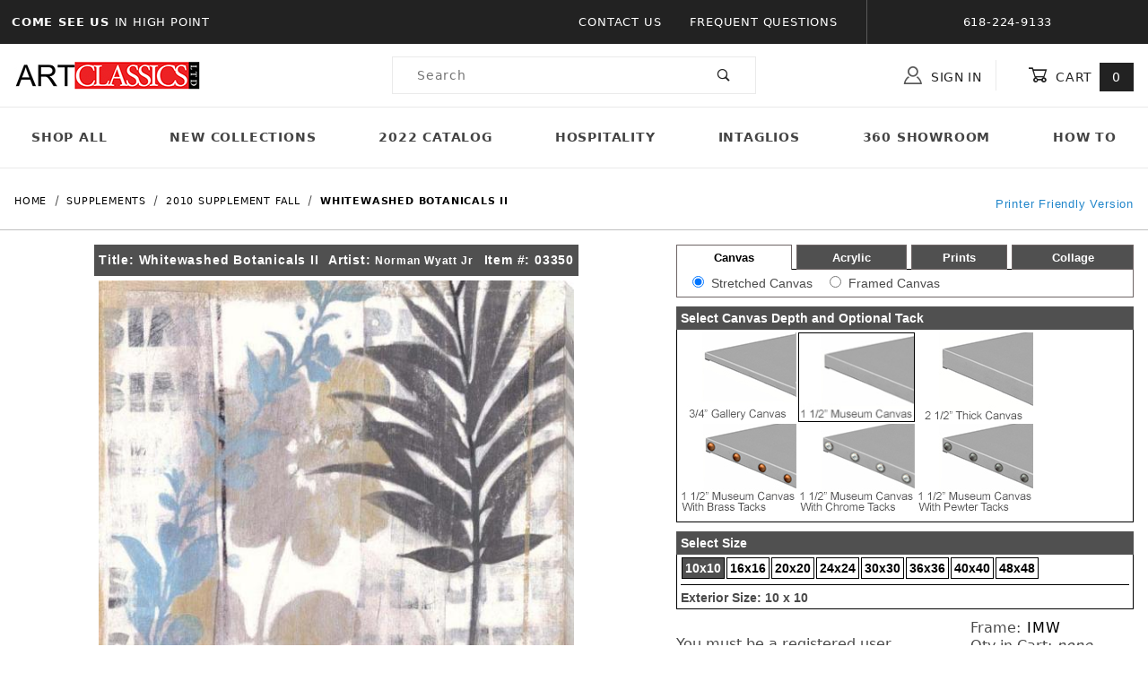

--- FILE ---
content_type: text/html
request_url: https://www.artclassicsltd.com/mm5/merchant.mvc?Screen=PROD&Product_Code=03350
body_size: 28488
content:


	

	
	<!DOCTYPE html><html lang="en" class="no-js"><script>window.addEventListener('DOMContentLoaded', function () {sessionStorage.setItem('continue_url', 'https://www.artclassicsltd.com/mm5/merchant.mvc?Screen=PROD&Product_Code=03350');});</script><head><meta charset="utf-8"><meta name="viewport" content="width=device-width, initial-scale=1"><base href="https://www.artclassicsltd.com/mm5/"><title>Art Classics LTD: Whitewashed Botanicals II</title><link rel="preconnect" crossorigin href="//www.google-analytics.com" data-resource-group="css_list" data-resource-code="preconnect-google-analytics" /><link rel="preconnect" crossorigin href="https://fonts.gstatic.com" data-resource-group="css_list" data-resource-code="preconnect-google-fonts" /><link rel="stylesheet" href="https://fonts.googleapis.com/css?family=Poppins:400,500,700" data-resource-group="css_list" data-resource-code="google-fonts" /><link type="text/css" media="all" rel="stylesheet" href="https://www.artclassicsltd.com/mm5/json.mvc?Store_Code=acl&amp;Function=CSSResource_Output&amp;CSSCombinedResource_Code=stylesheet&T=c8296441" data-resource-group="css_list" data-resource-code="stylesheet" /><script type="text/javascript">
var json_url = "https:\/\/www.artclassicsltd.com\/mm5\/json.mvc\u003F";
var json_nosessionurl = "https:\/\/www.artclassicsltd.com\/mm5\/json.mvc\u003F";
var Store_Code = "acl";
</script>
<script type="text/javascript">
var MMThemeBreakpoints =
[
{
"code":	"mobile",
"name":	"Mobile",
"start":	{
"unit": "px",
"value": ""
}
,
"end":	{
"unit": "em",
"value": "39.999"
}
}
,{
"code":	"tablet",
"name":	"Tablet",
"start":	{
"unit": "px",
"value": ""
}
,
"end":	{
"unit": "em",
"value": "59.999"
}
}
];
</script>
<script type="text/javascript" src="https://www.artclassicsltd.com/mm5/clientside.mvc?T=01e239d2&amp;Module_Code=cmp-cssui-searchfield&amp;Filename=runtime.js" integrity="sha512-GT3fQyjPOh3ZvhBeXjc3+okpwb4DpByCirgPrWz6TaihplxQROYh7ilw9bj4wu+hbLgToqAFQuw3SCRJjmGcGQ==" crossorigin="anonymous" async defer></script>
<script type="text/javascript">
var MMSearchField_Search_URL_sep = "https:\/\/www.artclassicsltd.com\/mm5\/merchant.mvc\u003FScreen\u003DSRCH\u0026Search=";
(function( obj, eventType, fn )
{
if ( obj.addEventListener )
{
obj.addEventListener( eventType, fn, false );
}
else if ( obj.attachEvent )
{
obj.attachEvent( 'on' + eventType, fn );
}
})( window, 'mmsearchfield_override', function()
{
/*** This function allows you to prepend or append code to an existing function.* https://stackoverflow.com/questions/9134686/adding-code-to-a-javascript-function-programmatically*/function functionExtender(container, funcName, prepend, append) {(function () {'use strict';let cachedFunction = container[funcName];container[funcName] = function () {if (prepend) {prepend.apply(this);}let result = cachedFunction.apply(this, arguments);if (append) {append.apply(this);}return result;};})();}/*** This controls what happens when you click TAB on a selected search item.*/functionExtender(MMSearchField.prototype,'Event_Keydown',function () {},function () {let tabTarget = this.selected_item;if (tabTarget !== null) {if (event.keyCode === 9 && tabTarget !== this.menu_item_storesearch) {this.element_search.value = tabTarget.childNodes[0].getAttribute('data-search');}}});MMSearchField.prototype.onMenuAppendHeader = function () {return null;};MMSearchField.prototype.onMenuAppendItem = function (data) {let searchResult;searchResult = newElement('li', {'class': 'x-search-preview__entry'}, null, null);searchResult.innerHTML = data;searchResult.setAttribute('aria-selected', 'false');searchResult.setAttribute('role', 'option');return searchResult;};MMSearchField.prototype.Menu_Item_Select = function (item) {this.selected_item = item;this.menu_items.forEach(function (menuItem) {menuItem.setAttribute('aria-selected', 'false');});if (item !== null) {this.selected_item.className = classNameAdd( this.selected_item, 'mm_searchfield_menuitem_selected' );this.selected_item.setAttribute('aria-selected', 'true');}};MMSearchField.prototype.onMenuAppendStoreSearch = function (search_value) {let searchAll;searchAll = newElement('li', {'class': 'x-search-preview__search-all'}, null, null);searchAll.element_text = newTextNode('Search store for product "' + search_value + '"', searchAll);searchAll.setAttribute('aria-selected', 'false');searchAll.setAttribute('role', 'option');return searchAll;};MMSearchField.prototype.onFocus = function () {this.element_menu.classList.toggle('x-search-preview--open');};MMSearchField.prototype.onBlur = function () {this.element_menu.classList.toggle('x-search-preview--open');};
} );
</script>
<script type="text/javascript" src="https://www.artclassicsltd.com/mm5/clientside.mvc?T=01e239d2&amp;Filename=runtime_ui.js" integrity="sha512-ZIZBhU8Ftvfk9pHoUdkXEXY8RZppw5nTJnFsMqX+3ViPliSA/Y5WRa+eK3vIHZQfqf3R/SXEVS1DJTjmKgVOOw==" crossorigin="anonymous" async defer></script><script type="text/javascript" src="https://www.artclassicsltd.com/mm5/clientside.mvc?T=01e239d2&amp;Filename=ajax.js" integrity="sha512-hBYAAq3Edaymi0ELd4oY1JQXKed1b6ng0Ix9vNMtHrWb3FO0tDeoQ95Y/KM5z3XmxcibnvbVujqgLQn/gKBRhA==" crossorigin="anonymous" async defer></script><link rel="canonical" href="https://www.artclassicsltd.com/mm5/merchant.mvc?Screen=PROD&Product_Code=03350" itemprop="url"><style type="text/css">.x-mini-basket__image {overflow: inherit;}.t-site-header__masthead-links a:hover {text-decoration: none;opacity: 0.75;transition: 0.3s;}.t-site-header__masthead-links a:visited, .t-site-header__masthead-links a:focus, .t-site-header__masthead-links a:active {text-decoration: none;}</style><link type="text/css" media="all" rel="stylesheet" integrity="sha256-lWOXBr8vqpiy3pliCN1FmPIYkHdcr8Y0nc2BRMranrA= sha384-0K5gx4GPe3B0+RaqthenpKbJBAscHbhUuTd+ZmjJoHkRs98Ms3Pm2S4BvJqkmBdh sha512-wrhf+QxqNNvI+O73Y1XxplLd/Bt2GG2kDlyCGfeByKkupyZlAKZKAHXE2TM9/awtFar6eWl+W9hNO6Mz2QrA6Q==" crossorigin="anonymous" href="https://www.artclassicsltd.com/mm5/json.mvc?Store_Code=acl&amp;Function=CSSResource_Output&amp;CSSResource_Code=mm-theme-styles&T=a5afcb1c" data-resource-group="modules" data-resource-code="mm-theme-styles" /><link type="text/css" media="all" rel="stylesheet" href="css/00000001/mailchimp.css?T=37462542" data-resource-group="modules" data-resource-code="mailchimp" /><script type="text/javascript" async defer src="scripts/00000001/mailchimp.js?T=a8850f53" data-resource-group="modules" data-resource-code="mailchimp"></script><!-- Google tag (gtag.js) --><script async src="https://www.googletagmanager.com/gtag/js?id=G-GM19KEBVWC"></script><script>window.dataLayer = window.dataLayer || [];function gtag(){dataLayer.push(arguments);}gtag('js', new Date());gtag('config', 'G-GM19KEBVWC');</script><meta property="og:title" content="Whitewashed Botanicals II"><meta property="og:type" content="product"><meta property="og:image" content="https://www.artclassicsltd.com/mm5/graphics/en-US/admin/blank.gif"><meta property="og:url" content="https://www.artclassicsltd.com/mm5/merchant.mvc?Screen=PROD&Product_Code=03350"><meta property="og:site_name" content="Art Classics LTD"><meta property="og:description" content="Check out the deal on Whitewashed Botanicals II at Art Classics LTD"><meta property="og:locale" content="en_US"><meta name="twitter:card" content="summary_large_image"><meta name="twitter:site" content="@TWITTER_ACCOUNT"><meta name="twitter:creator" content="@TWITTER_ACCOUNT"><meta name="twitter:url" content="https://www.artclassicsltd.com/mm5/merchant.mvc?Screen=PROD&Product_Code=03350"><meta name="twitter:title" content="Whitewashed Botanicals II"><meta name="twitter:description" content="Check out the deal on Whitewashed Botanicals II at Art Classics LTD"><meta name="twitter:image" content="https://www.artclassicsltd.com/mm5/graphics/en-US/admin/blank.gif"><meta name="twitter:image:alt" content="Whitewashed Botanicals II"><style type="text/css"><!--.t-main-content-element table{margin-bottom: 0px;}input.text {FONT-SIZE: 8pt; BACKGROUND-COLOR: #ffffff; BACKGROUND: #ffffff; border: 1px solid #000000;}.showprice {BACKGROUND-COLOR: #CCCC99;BACKGROUND: #CCCC99;}INPUT.SELECT {FONT-SIZE: 8pt; BACKGROUND-COLOR: #ffffff; BACKGROUND: #ffffff; border: 1px solid #000000;}INPUT.TEXTAREA {FONT-SIZE: 8pt; BACKGROUND-COLOR: #ffffff; BACKGROUND: #ffffff; border: 1px solid #000000;}.attrleftpad {padding-top: 3px;padding-left: 10px;}.exlink {COLOR: #999966; TEXT-DECORATION: none}.textbox {FONT-SIZE: 8pt; BACKGROUND-COLOR: #ffffff; BACKGROUND: #ffffff; border: 1px solid #000000;}.catsep{border-top: 1px solid #000000;}.framerright img {border-color: black;}.framerright input[type=radio], .framerright input[type=checkbox] {accent-color:black;}--></style><script language="JavaScript"><!--function MM_findObj(n, d) { //v4.0var p,i,x; if(!d) d=document; if((p=n.indexOf("?"))>0&&parent.frames.length) {d=parent.frames[n.substring(p+1)].document; n=n.substring(0,p);}if(!(x=d[n])&&d.all) x=d.all[n]; for (i=0;!x&&i<d.forms.length;i++) x=d.forms[i][n];for(i=0;!x&&d.layers&&i<d.layers.length;i++) x=MM_findObj(n,d.layers[i].document);if(!x && document.getElementById) x=document.getElementById(n); return x;}function resizeIframe(obj) {obj.style.height = 0;obj.style.height = obj.contentWindow.document.body.scrollHeight + 'px';//alert(obj.contentWindow.document.body.scrollHeight);}//--></script><script type="text/javascript">function createCookie(cname,value,days){if(days){var date=new Date();date.setTime(date.getTime()+(days*24*60*60*1000));var expires="; expires="+date.toGMTString();}else var expires="";document.cookie=cname+"="+value+expires+";";}function getCookie(cname) {var name = cname + "=";var ca = document.cookie.split(';');for(var i=0; i<ca.length; i++) {var c = ca[i];while (c.charAt(0)==' ') {c = c.substring(1);}if (c.indexOf(name) == 0) {return c.substring(name.length, c.length);}}return "";}function checkCookie(cname) {var projexp=getCookie(cname);var ele = document.getElementById("toggleText");var text = document.getElementById("displayText");var iframetoresize = document.getElementById("iframe1");if (projexp != "") {//alert(projexp);ele.style.display = "none";text.innerHTML = "Show Projects";} else {//alert('not set');ele.style.display = "block";text.innerHTML = "Hide Projects";resizeIframe(iframetoresize); }}function eraseCookie(cname,value){createCookie(cname,value,-1);}function toggle() {var ele = document.getElementById("toggleText");var text = document.getElementById("displayText");if(ele.style.display == "block") {createCookie('projexp','yes',10);}else {eraseCookie('projexp','yes');}checkCookie('projexp');} </script></head><body id="js-PRODNEW" class="o-site-wrapper t-page-prod"><div id="mini_basket" class="readytheme-contentsection">
<section class="x-mini-basket" data-hook="mini-basket" data-item-count="0" data-subtotal="" aria-modal="true" tabindex="-1"><div class="x-mini-basket__content u-bg-white" data-hook="mini-basket__content" aria-describedby="mb-description" aria-label="Your Cart Summary" role="dialog" tabindex="0"><header><div class="x-mini-basket__header"><strong id="mb-description">My Cart: 0 item(s)</strong><button class="c-button u-bg-gray-40 u-icon-cross" data-hook="close-mini-basket" aria-label="Close the Mini-Basket"></button></div><hr class="c-keyline"></header><footer class="x-mini-basket__footer"><div class="x-messages x-messages--info">Your Shopping Cart Is Empty</div></footer></div></section>
</div>
<header class="o-wrapper o-wrapper--full o-wrapper--flush t-site-header" data-hook="site-header"><div id="fasten_header" class="readytheme-contentsection">
<section class="o-layout o-layout--align-center x-fasten-header " data-hook="fasten-header" aria-hidden="true"><div class="o-layout__item u-width-2 u-width-1--w u-text-left t-site-header__logo"><a href="https://www.artclassicsltd.com/mm5/merchant.mvc?Screen=SFNT" title="Art Classics LTD" rel="nofollow" tabindex="-1"><img class="x-fasten-header__logo-image" src="graphics/00000001/1/logo-min.jpg" alt="Shadows ReadyTheme" loading="lazy" width="208" height="34"></a></div><div class="o-layout__item u-width-2 u-width-3--w"><a class="c-button c-button--clear c-button--flush u-bg-transparent u-color-gray-50 u-text-medium u-text-uppercase" href="https://www.artclassicsltd.com/mm5/merchant.mvc?Screen=CTLG" tabindex="-1">Shop Our Catalog <span class="u-font-tiny u-icon-chevron-right" aria-hidden="true"></span></a></div><div class="o-layout__item u-width-4"><form class="t-site-header__search-form" method="post" action="https://www.artclassicsltd.com/mm5/merchant.mvc?Screen=SRCH"><fieldset><legend>Product Search</legend><div class="c-form-list"><div class="c-form-list__item c-form-list__item--full c-control-group u-flex"><input class="c-form-input c-control-group__field u-bg-transparent u-border-none" data-mm_searchfield="Yes" data-mm_searchfield_id="x-search-preview--fasten" type="search" name="Search" value="" placeholder="Search" autocomplete="off" required aria-label="Secondary Product Search" tabindex="-1"><button class="c-button c-button--large c-control-group__button u-bg-transparent u-color-gray-50 u-icon-search u-border-none" type="submit" aria-label="Perform Secondary Product Search" tabindex="-1"></button></div></div></fieldset><span class="x-search-preview u-color-gray-50" data-mm_searchfield_menu="Yes" data-mm_searchfield_id="x-search-preview--fasten"></span></form></div><div class="o-layout__item u-flex u-width-4 u-width-4--w t-site-header__masthead-links"><a class="u-color-gray-50 u-text-uppercase t-global-account-toggle" href="https://www.artclassicsltd.com/mm5/merchant.mvc?Screen=LOGN" tabindex="-1"><span class="u-icon-user" aria-hidden="true"></span> Sign In</a><a class="u-color-gray-50 u-text-uppercase t-site-header__basket-link" data-hook="open-mini-basket" href="https://www.artclassicsltd.com/mm5/merchant.mvc?Screen=BASK" tabindex="-1"><span class="u-icon-cart-empty" data-hook="open-mini-basket" aria-hidden="true"></span> Cart<span class="u-bg-gray-50 u-color-white t-site-header__basket-link-quantity" data-hook="open-mini-basket mini-basket-count">0</span></a></div></section>
</div>
<section class="o-layout u-bg-gray-50 t-site-header__top-navigation "><div class="o-layout__item u-bg-gray-50 u-color-white u-width-12 u-width-4--l u-width-7--w u-text-center u-text-left--l"><span id="header_message" class="readytheme-banner">
<span class="u-text-uppercase t-site-header__message"><strong>Come See Us </strong> in High Point</span>
</span>
</div><div class="o-layout o-layout--align-center o-layout__item u-text-uppercase u-hidden u-flex--l u-width-8--l u-width-5--w t-site-header__links"><div class="o-layout__item u-bg-gray-50 u-color-white"><div class="x-transfigure-navigation__footer">
<a class="x-transfigure-navigation__footer-link" href="https://www.artclassicsltd.com/mm5/merchant.mvc?Screen=CTUS" title="Contact Us">Contact Us</a>
<a class="x-transfigure-navigation__footer-link" href="https://www.artclassicsltd.com/mm5/merchant.mvc?Screen=FAQS" title="Frequent Questions">Frequent Questions</a>
</div></div><div class="o-layout__item u-bg-gray-50 u-color-white u-text-center">618-224-9133</div></div></section><section class="o-wrapper t-site-header__masthead"><div class="o-layout o-layout--align-center"><div class="o-layout__item u-width-2 u-width-1--m u-hidden--l "><button class="c-button c-button--flush c-button--full c-button--hollow u-bg-transparent u-border-none u-color-gray-50 u-font-huge u-icon-menu" data-hook="open-main-menu" aria-label="Open Menu"></button></div><div class="o-layout__item u-width-8 u-width-10--m u-width-4--l u-width-3--w u-text-center u-text-left--l t-site-header__logo"><a href="https://www.artclassicsltd.com/mm5/merchant.mvc?Screen=SFNT" title="Art Classics LTD"><img src="graphics/00000001/1/logo-min.jpg" alt="Shadows ReadyTheme" loading="lazy" width="208" height="34"></a></div><div class="o-layout__item u-width-2 u-width-1--m u-hidden--l "><a class="u-icon-cart-empty u-color-gray-50 t-site-header__basket-link--mobile" data-hook="open-mini-basket" href="https://www.artclassicsltd.com/mm5/merchant.mvc?Screen=BASK" aria-label="Open Mini-Basket"><span class="u-bg-gray-50 u-color-gray-10 u-font-primary t-site-header__basket-link-quantity--mobile" data-hook="mini-basket-count ">0</span></a></div><div class="o-layout__item u-width-12 u-width-4--l " itemscope itemtype="http://schema.org/WebSite"><meta itemprop="url" content="//artclassicsltd.com/"/><form class="t-site-header__search-form" method="post" action="https://www.artclassicsltd.com/mm5/merchant.mvc?Screen=SRCH" itemprop="potentialAction" itemscope itemtype="http://schema.org/SearchAction"><fieldset><legend>Product Search</legend><div class="c-form-list"><div class="c-form-list__item c-form-list__item--full c-control-group u-flex"><meta itemprop="target" content="https://www.artclassicsltd.com/mm5/merchant.mvc?Screen=SRCH?q={Search}"/><input class="c-form-input c-control-group__field u-bg-transparent u-border-none" data-mm_searchfield="Yes" data-mm_searchfield_id="x-search-preview" type="search" name="Search" value="" placeholder="Search" autocomplete="off" required itemprop="query-input" aria-label="Product Search"><button class="c-button c-button--large c-control-group__button u-bg-transparent u-color-gray-50 u-icon-search u-border-none" type="submit" aria-label="Perform Product Search"></button></div></div></fieldset><ul class="x-search-preview" data-mm_searchfield_menu="Yes" data-mm_searchfield_id="x-search-preview" role="listbox"></ul></form></div><div class="o-layout__item u-hidden u-flex--l u-width-4--l u-width-5--w t-site-header__masthead-links "><button class="u-color-gray-50 u-text-uppercase t-global-account-toggle" data-a11y-toggle="global-account" data-hook="global-account"><span class="u-icon-user u-color-gray-40" aria-hidden="true"></span> Sign In</button><div id="global_account" class="x-collapsible-content">
<div id="global-account" class="u-over-everything x-collapsible-content__item t-global-account"><form class="t-global-account__form" method="post" action="https://www.artclassicsltd.com/mm5/merchant.mvc" autocomplete="off"><fieldset><legend>Global Account Log In</legend><input type="hidden" name="Action" value="LOGN" /><input type="hidden" name="Screen" value="PROD" />
<input type="hidden" name="Product_Code" value="03350" />
<input type="hidden" name="Per_Page" value="" /><input type="hidden" name="Sort_By" value="disp_order" /><div class="c-form-list"><div class="c-form-list__item c-form-list__item--full"><label class="u-hide-visually" for="global-Customer_LoginEmail">Email Address</label><input id="global-Customer_LoginEmail" class="c-form-input c-form-input--large" type="text" inputmode="email" name="Customer_LoginEmail" value="" autocomplete="email" placeholder="Email" required></div><div class="c-form-list__item c-form-list__item--full"><label class="u-hide-visually" for="global-Customer_Password">Password</label><input id="global-Customer_Password" class="c-form-input c-form-input--large" type="password" name="Customer_Password" autocomplete="current-password" placeholder="Password"></div><div class="c-form-list__item c-form-list__item--full"><input class="c-button c-button--full c-button--huge u-bg-gray-50 u-color-white u-text-bold u-text-uppercase" type="submit" value="Sign In"></div><div class="c-form-list__item c-form-list__item--full"><a class="c-button c-button--full c-button--hollow c-button--huge u-bg-white u-color-gray-50 u-text-bold u-text-uppercase" href="https://www.artclassicsltd.com/mm5/merchant.mvc?Screen=ACAD">Register</a></div><div class="c-form-list__item c-form-list__item--full u-text-center"><a class="u-color-gray-40 u-text-bold u-font-small u-text-uppercase" href="https://www.artclassicsltd.com/mm5/merchant.mvc?Screen=FPWD">Forgot Password?</a></div></div></fieldset></form></div></div>
<button class="u-color-gray-50 u-text-uppercase t-site-header__basket-link" data-hook="open-mini-basket" aria-label="Open Mini-Basket"><span class="u-icon-cart-empty" data-hook="open-mini-basket" aria-hidden="true"></span> Cart<span class="u-bg-gray-50 u-color-white t-site-header__basket-link-quantity" data-hook="open-mini-basket mini-basket-count">0</span></button></div><div class="o-layout__item u-width-12 u-width-8--l u-width-7--w u-hidden "><br class="u-hidden--m"><span class="c-heading-echo u-block u-text-bold u-text-center u-text-right--l u-text-uppercase u-color-gray-30"><span class="u-icon-secure" aria-hidden="true"></span> Secure Checkout</span></div></div></section></header><!-- end t-site-header --><div class="o-wrapper o-wrapper--full o-wrapper--flush t-site-navigation "><div class="o-layout o-layout--align-center o-layout--flush o-layout--justify-center t-site-navigation__wrap"><nav class="o-layout__item u-width-12 u-text-bold u-text-uppercase c-navigation x-transfigure-navigation " data-hook="transfigure-navigation"><div class="x-transfigure-navigation__wrap" data-layout="horizontal-drop-down"><header class="x-transfigure-navigation__header u-hidden--l c-control-group"><a class="c-button c-button--full c-button--large c-control-group__button u-bg-gray-10 u-color-gray-50 u-text-bold u-text-uppercase" href="https://www.artclassicsltd.com/mm5/merchant.mvc?Screen=LOGN"><span class="u-icon-user" aria-hidden="true"></span> Sign In or Register</a><button class="c-button u-bg-gray-40 u-color-gray-10 u-icon-cross c-control-group__button" data-hook="close-main-menu" aria-label="Close Menu"></button></header><div class="x-transfigure-navigation__content"><ul class="c-navigation__row x-transfigure-navigation__row"><li class="c-navigation__list "><a class="c-navigation__link" href="https://www.artclassicsltd.com/mm5/merchant.mvc?Screen=CTLG" target="_self">Shop All</a></li><li class="c-navigation__list "><a class="c-navigation__link" href="https://www.artclassicsltd.com/mm5/merchant.mvc?Screen=CTGY&amp;Category_Code=2025SupplementSpring" target="_self">New Collections</a></li><li class="c-navigation__list "><a class="c-navigation__link" href="http://www.artclassicsltd.com/Fall2022.pdf" target="_blank">2022 Catalog</a></li><li class="c-navigation__list "><a class="c-navigation__link" href="https://www.artclassicsltd.com/mm5/merchant.mvc?Screen=CTGY&amp;Category_Code=_Hospitality" target="_self">Hospitality</a></li><li class="c-navigation__list "><a class="c-navigation__link" href="https://www.artclassicsltd.com/mm5/merchant.mvc?Screen=CTGY&amp;Category_Code=FashionShots" target="_self">Intaglios</a></li><li class="c-navigation__list "><a class="c-navigation__link" href="https://www.artclassicsltd.com/mm5/merchant.mvc?Screen=CTGY&amp;Category_Code=_atlantashowroom" target="_self">360 Showroom</a></li><li class="c-navigation__list "><a class="c-navigation__link" href="https://www.artclassicsltd.com/mm5/merchant.mvc?Screen=CTGY&amp;Category_Code=_Videos" target="_self">How To</a></li><li class="c-navigation__list u-hidden--l u-text-left"><div class="x-transfigure-navigation__footer">
<a class="x-transfigure-navigation__footer-link" href="https://www.artclassicsltd.com/mm5/merchant.mvc?Screen=CTUS" title="Contact Us">Contact Us</a>
<a class="x-transfigure-navigation__footer-link" href="https://www.artclassicsltd.com/mm5/merchant.mvc?Screen=FAQS" title="Frequent Questions">Frequent Questions</a>
</div></li></ul></div></div></nav></div></div><!-- end t-site-navigation --><nav class="x-collapsing-breadcrumbs t-breadcrumbs" aria-label="Breadcrumb" data-hook="collapsing-breadcrumbs"><ol class="o-list-inline x-collapsing-breadcrumbs__group u-hidden" data-hook="collapsing-breadcrumbs__group"></ol><ol class="o-list-inline x-collapsing-breadcrumbs__list" data-hook="collapsing-breadcrumbs__list" itemscope itemtype="http://schema.org/BreadcrumbList"><li class="o-list-inline__item u-hidden" data-hook="collapsing-breadcrumbs__trigger-area"><button class="c-button c-button--hollow u-border-none u-color-black u-bg-transparent x-collapsing-breadcrumbs__button" data-hook="collapsing-breadcrumbs__button">&hellip;</button></li><li class="o-list-inline__item" data-hook="collapsing-breadcrumbs__item" itemprop="itemListElement" itemscope itemtype="http://schema.org/ListItem"><a class="u-color-black" href="https://www.artclassicsltd.com/mm5/merchant.mvc?Screen=SFNT" title="Home" itemprop="item"><span itemprop="name">Home</span></a><meta itemprop="position" content="1" /></li><li class="o-list-inline__item" data-hook="collapsing-breadcrumbs__item" itemprop="itemListElement" itemscope itemtype="http://schema.org/ListItem"><a class="u-color-black" href="https://www.artclassicsltd.com/mm5/merchant.mvc?Screen=CTGY&Category_Code=_sups" title="Supplements" itemprop="item"><span itemprop="name">Supplements</span></a><meta itemprop="position" content="2" /></li><li class="o-list-inline__item" data-hook="collapsing-breadcrumbs__item" itemprop="itemListElement" itemscope itemtype="http://schema.org/ListItem"><a class="u-color-black" href="https://www.artclassicsltd.com/mm5/merchant.mvc?Screen=CTGY&Category_Code=SlateGrey" title="2010 Supplement Fall" itemprop="item"><span itemprop="name">2010 Supplement Fall</span></a><meta itemprop="position" content="3" /></li><li class="o-list-inline__item u-text-bold" data-hook="collapsing-breadcrumbs__item" itemprop="itemListElement" itemscope itemtype="http://schema.org/ListItem"><a class="u-color-black" href="https://www.artclassicsltd.com/mm5/merchant.mvc?Screen=PROD&Product_Code=03350" aria-current="page" title="Whitewashed Botanicals II" itemprop="item"><span itemprop="name">Whitewashed Botanicals II</span></a><meta itemprop="position" content="4" /></li></ol></nav><!-- end .x-collapsing-breadcrumbs --><main class="o-wrapper t-main-content-element"><section class="o-layout"><div class="o-layout__item"><MvCOMMENT><!-- Price Group Exsists<br /> --></MvCOMMENT><script language="JavaScript"><!--var assignedprgrp = '';//--></script></div></section><section class="o-layout"><div class="o-layout__item"><a onmouseover="window.status='Printer Friendly Version';return true" onmouseout="window.status='';return true" href="javascript:printer_friendly('merchant.mvc?Screen=PRFR&frcode=',fi);" style="float:right;margin-top:-60px"><font face="Arial,Helvetica,sans-serif" size="-1">Printer Friendly Version</font></a></div></section><!-- Start: Google Rich Snippets --><div itemscope itemtype="http://schema.org/Product"><meta itemprop="mpn" content="abstract art,wall decor,floral design,home decorat" /><meta itemprop="sku" content="abstract art,wall decor,floral design,home decorat" /><meta itemprop="name" content="Whitewashed Botanicals II" /><meta itemprop="image" content="https://www.artclassicsltd.com/mm5/graphics/en-US/admin/blank.gif" /><meta itemprop="category" content="2010 Supplement Fall" /><meta itemprop="description" content="" /><meta itemprop="brand" content="Art Classics LTD" /><div itemprop="offers" itemscope itemtype="http://schema.org/Offer"><meta itemprop="url" content="https://www.artclassicsltd.com/mm5/merchant.mvc?Screen=PROD&amp;Product_Code=03350" /><meta itemprop="sku" content="abstract art,wall decor,floral design,home decorat" /><span id="ordmess" style="display:none">message</span><link rel="stylesheet" href="lightbox.css" type="text/css" media="screen" /><STYLE TYPE="text/css">/* PDetails Classes */.TblPDetailsCntr {width:100%;margin-top:0px;}.TblPDetailsCntr .TblLeftContent, .TblPDetailsCntr .TblLeftContent .tabcontent, .TblPDetailsCntr .TblTabbedContainer {width:100%;}.TblPDetailsCntr table { font-size: 13px; }.TblPDetailsCntr .TblLeftContent .Container{margin-top:0px;border: 1px solid #6e6565;padding:2px;width:100%;border-width:0px 1px 1px 1px;}.TblPDetailsCntr .TblLeftContent .tabcontent{padding:5px 0;font-size: 14px;font-family:Arial;}.TblPDetailsCntr .TblLeftContent .tabcontent input {margin:0 4px 0 15px;}.TblPDetailsCntr .TblTabbedContainer .TdTabStrip .selectedTab, .TblPDetailsCntr .TblTabbedContainer .TdTabStrip .hiddenTab {cursor: pointer;background-color:#FFFFFF;border-top: 1px solid #6e6565;border-right: 1px solid #6e6565;border-bottom: 0px solid #6e6566;border-left: 1px solid #6e6565;padding:5px 0px;text-align:center;}.TblPDetailsCntr .TblTabbedContainer .TdTabStrip .hiddenTab {background-color:#505050;border-bottom: 1px solid #6e6565;}.TblPDetailsBtn, .TblPDetailsSelectedBtn {cursor: pointer;color:#FFFFFF;background-color:Transparent;border-style:none;text-align:center;vertical-align:middle;font-size:100%;font-weight:bold;font-family:Arial;}.TblPDetailsSelectedBtn {color:#000000;}.hiddenTab a {color:#FFFFFF;}.hiddenTab:hover a {color:#E0E0E0;}.selectedTab:hover a {color:#000000;}.TblPDetailsSelectedBtn1 {cursor: pointer;color:#FFFFFF;background-color:Transparent;border-style:none;text-align:center;vertical-align:middle;font-size:100%;font-weight:bold;font-family:Arial;}.tabspacer{border-bottom: solid #000000 1px;width:5px}.selectframeheader {font-family: Arial, Helvetica, sans-serif;font-size: 14px;background-color: #505050;padding: 5px;color: #FFFFFF;font-weight: bold;}.selectframeheader a{font-size: 12px;color: #FFFFFF;text-decoration: none;}.selectframeheader ul {list-style-type: none;height: 20px;width: 100%;margin: auto;}.selectframeheader ul li {width:33%;float: left;}.selectframe {position:relative;font-family: Arial, Helvetica, sans-serif;font-size: 14px;padding: 4px;border:1px solid #000000;border-top:0px;margin-bottom:10px;}a.TblPDetailsSubBtn{color:#FFFFFF;}a.TblPDetailsSelectedSubBtn{color:#FFFF99}.frames {height:215px;overflow:auto;padding: 2px;}.acryl {height:105px;}.selectframe select {margin:0 25px 0 4px;}.sizebar div{display:inline;padding:3px;margin:1px;border:1px solid black;background-color: white;background: white;font-weight: bold;}.sizebar div a{color:black;}.sizebar .selected{background: #505050;background-color: #505050;}.sizebar .selected a{color:white;}.Colored-Liner-bar div, .Mat-Color-bar div, .Liner-Color-bar div, .Bottom-Mat-bar div, .PenLine-bar div, .Fillet-bar div{display:inline-block;border:1px solid white;margin:-1px -1px 1px -1px;}.Colored-Liner-bar img, .Mat-Color-bar img, .Liner-Color-bar img, .Bottom-Mat-bar img, .PenLine-bar img, .Fillet-bar img{height:29px;}.select-finish{display:table-cell;text-align: center;vertical-align: middle;font-size:11px;}.framerright {letter-spacing: normal;line-height: normal;}.select-finish div{display:table-cell;text-align: center;vertical-align: middle;font-size:11px;width:80px;padding:4px 0;border: 1px solid white;}.select-finish div a{color:black;}.select-finish .selected{background: #505050;background-color: #505050;border: 1px solid black;}.select-finish .selected a{color:white;}.down-caret {width: 0;height: 0;border-style: solid;border-width: 5px 5px 0 5px;border-color: #ffffff transparent transparent transparent;display: inline-block;margin-left: 6px;top: -3px;position: relative;transform: rotate(0deg);transition: all .25s ease-in;}.open-caret .down-caret {transform: rotate(180deg);transition: all .25s ease-out;}</STYLE><script language="JavaScript"><!--function qtyadjust(rform,direction) {//alert(rform.quantity.value);//alert(direction);//alert(rform.elements['Quantity'].value);if (direction == '-' && parseFloat(rform.Quantity.value) <= 1) {rform.Quantity.value = 1;return false;}if (direction == '-' && rform.Quantity.value > 1) {rform.Quantity.value = parseFloat(rform.Quantity.value)-1;return false;//rform.submit();}if (direction == '+') {rform.Quantity.value = parseFloat(rform.Quantity.value)+1;return false;//rform.submit();}}//--></script><script language = "JavaScript">var validuser="0"</script><script language = "JavaScript"><!-- //Hide JavaScript Code from older browsers// INIT VARIABLESvar aspect_ratio = "1";var orientation2 = "H";var finish = "";var fsize="";var frameURI = ""var fi;var fp;var fl;var fs;var frth;var mainimgwidth="250";var mainimgheight="250";var framewin = null;function fr_det(calcanchor,fi) {calcurl = calcanchor+fi;if (!framewin || framewin.closed) {framewin = window.open("",'framedetail','toolbar=no,location=no,directories=no,status=no,menubar=no,width=480,height=500,scrollbars=auto,resizable=yes,screenX=140,screenY=0'); }framewin.location.href = calcurl;framewin.focus();}var artwin = null;function art_det(calcanchor,artcode) {calcurl = calcanchor+artcode;if (!artwin || artwin.closed) {artwin = window.open("",'artdetail','toolbar=no,location=no,directories=no,status=no,menubar=no,width=480,height=500,scrollbars=auto,resizable=yes,screenX=140,screenY=0'); }artwin.location.href = calcurl;artwin.focus();}var finwin = null;function fin_det(calcanchor) {calcurl = calcanchor;if (!finwin || finwin.closed) {finwin = window.open("",'findetail','toolbar=no,location=no,directories=no,status=no,menubar=no,width=675,height=560,scrollbars=auto,resizable=yes,screenX=40,screenY=0'); }finwin.location.href = calcurl;finwin.focus();}function MM_reloadPage(init) { //reloads the window if Nav4 resizedif (init==true) with (navigator) {if ((appName=="Netscape")&&(parseInt(appVersion)==4)) {document.MM_pgW=innerWidth; document.MM_pgH=innerHeight; onresize=MM_reloadPage; }}else if (innerWidth!=document.MM_pgW || innerHeight!=document.MM_pgH) location.reload();}MM_reloadPage(true);function MM_findObj(n, d) { //v4.0var p,i,x; if(!d) d=document; if((p=n.indexOf("?"))>0&&parent.frames.length) {d=parent.frames[n.substring(p+1)].document; n=n.substring(0,p);}if(!(x=d[n])&&d.all) x=d.all[n]; for (i=0;!x&&i<d.forms.length;i++) x=d.forms[i][n];for(i=0;!x&&d.layers&&i<d.layers.length;i++) x=MM_findObj(n,d.layers[i].document);if(!x && document.getElementById) x=document.getElementById(n); return x;}function MM_swapImage() { //v3.0var i,j=0,x,a=MM_swapImage.arguments; document.MM_sr=new Array; for(i=0;i<(a.length-2);i+=3)if ((x=MM_findObj(a[i]))!=null){document.MM_sr[j++]=x; if(!x.oSrc) x.oSrc=x.src; x.src=a[i+2];}}function MM_swapImgRestore() { //v3.0var i,x,a=document.MM_sr; for(i=0;a&&i<a.length&&(x=a[i])&&x.oSrc;i++) x.src=x.oSrc;}function MM_showHideLayers() { //v3.0var i,p,v,obj,args=MM_showHideLayers.arguments;for (i=0; i<(args.length-2); i+=3) if ((obj=MM_findObj(args[i]))!=null) { v=args[i+2];if (obj.style) { obj=obj.style; v=(v=='show')?'visible':(v='hide')?'hidden':v; }obj.visibility=v; }}var printwin = null;function printer_friendly(calcanchor,fi) {var printunderglass = MM_findObj("Product_Attributes[4]:value");for (var i=0; i<printunderglass.length; i++) {if ( printunderglass[i].checked ) {var frtype = printunderglass[i].value;}}//alert(frtype);var color1 = MM_findObj("Product_Attributes[5]:value"); // Mat-Colorvar color2 = MM_findObj("Product_Attributes[6]:value"); // Liner-Colorvar color3 = MM_findObj("Product_Attributes[8]:value"); // Colored-Linervar bottommatoption = MM_findObj("Product_Attributes[7]:value"); // Bottom-Matvar penlineoption = MM_findObj("Product_Attributes[9]:value"); // PenLinevar filletoption = MM_findObj("Product_Attributes[10]:value"); // Filletvar outlineoption = MM_findObj("Product_Attributes[11]:value"); // Outlinevar ArchivalPaperoption = MM_findObj("Product_Attributes[12]:value"); // ArchivalPapervar TeaStainedEdgeoption = MM_findObj("Product_Attributes[13]:value"); // TeaStainedEdgevar Notesoption = MM_findObj("Product_Attributes[15]:value"); // Notesvar mtcolor1='';var mtcolor2='';var mtcolor3='';var mtbottommatoption='';var mtpenlineoption='';var mtfilletoption='';var mtoutlineoption='0';var mtArchivalPaperoption='0';var mtTeaStainedEdgeoption='0';var mtNotesoption='';if (color1 && color1.options[color1.selectedIndex].value) { var mtcolor1 = color1.options[color1.selectedIndex].innerHTML; }	elseif (color2 && color2.options[color2.selectedIndex].value) { var mtcolor2 = color2.options[color2.selectedIndex].innerHTML; }	if (color3 && color3.options[color3.selectedIndex].value) { var mtcolor3 = color3.options[color3.selectedIndex].innerHTML; }	if (bottommatoption && bottommatoption.options[bottommatoption.selectedIndex].value) { var mtbottommatoption = bottommatoption.options[bottommatoption.selectedIndex].innerHTML; }	if (penlineoption && penlineoption.options[penlineoption.selectedIndex].value) { var mtpenlineoption = penlineoption.options[penlineoption.selectedIndex].innerHTML; }	if (filletoption && filletoption.options[filletoption.selectedIndex].value) { var mtfilletoption = filletoption.options[filletoption.selectedIndex].innerHTML; }	if (outlineoption && outlineoption.checked==true) {mtoutlineoption = 1;}if (ArchivalPaperoption && ArchivalPaperoption.checked==true) {mtArchivalPaperoption = 1;}if (TeaStainedEdgeoption && TeaStainedEdgeoption.checked==true) {mtTeaStainedEdgeoption = 1;}if (Notesoption && Notesoption.value) {mtNotesoption = Notesoption.value;}//alert(bottommatoption+' : '+mtTeaStainedEdgeoption);//alert(document.getElementById("mainimage2").src);//alert(fi+' : Whitewashed+Botanicals+II : Norman+Wyatt+Jr : 03350 : ' + fsize + ' : ' + finish + ' : ' + aspect_ratio + ' : ' +orientation2 + ' : ');var str=document.getElementById("mainimage2").src;var n=str.split("?"); //alert(n[0]);var sechard = MM_findObj("Product_Attributes[14]:value");if (sechard && sechard.checked==true) {var sechardchecked=1;} else {var sechardchecked=0;}//var matcolor = MM_findObj("mainimagecell");calcurl = calcanchor+fi+"&atitle=" + "Whitewashed+Botanicals+II" +"&artist=" + "Norman+Wyatt+Jr" + "&Product_Code=" + "03350" +"&size=" + fsize + "&finish=" + finish + "&aspect=" + aspect_ratio + "&orient=" + orientation2 + '&frtype=' + frtype + '&mtcolor1=' + mtcolor1 + '&mtcolor2=' + mtcolor2 + '&mtcolor3=' + mtcolor3 + '&mtbottommatoption=' + mtbottommatoption + '&mtpenlineoption=' + mtpenlineoption + '&mtfilletoption=' + mtfilletoption + '&mtoutlineoption=' + mtoutlineoption + '&mtArchivalPaperoption=' + mtArchivalPaperoption + '&mtTeaStainedEdgeoption=' + mtTeaStainedEdgeoption + '&mtNotesoption=' + mtNotesoption + "&sechardchecked=" + sechardchecked + "&prodimg=" + n[0] + '&' + n[1];//alert(calcurl);if (!printwin || printwin.closed) {printwin = window.open("",'printversion','toolbar=no,location=no,directories=no,status=no,menubar=yes,width=644,height=550,scrollbars=auto,resizable=yes,screenX=40,screenY=0');}printwin.location.href = calcurl;printwin.focus();}//--></script><SCRIPT LANGUAGE="JavaScript" TYPE="text/javascript" SRC="/mm5/ads_framestable.js"></SCRIPT><table border="0" cellpadding="0" cellspacing="0" width="100%"><tr><td align="center" valign="top" rowspan="1" id="imgpos"><div style="width:540px;height:565px;display: table-cell;vertical-align: middle;"><div id="imgscroll" class="imgscroll" style="background:white;position:relative;top:0px;z-index:100;width:540px;"><div id="imgheader" class="selectframeheader" style="position:relative;"><table border="0" cellpadding="0" cellspacing="0" width="100%"><tr><td align="left"><b>Title: </b>Whitewashed Botanicals II</td><td ><b>Artist:</b><a href="https://www.artclassicsltd.com/mm5/merchant.mvc?Store_Code=acl&Screen=SRCH&Search=Norman+Wyatt+Jr&srch_artist=1">Norman Wyatt Jr</a></td><td align="right"><b>Item #:</b> 03350</td></tr></table></div><table border="0" cellpadding="0" cellspacing="0" width="100%"><tr><td align="center" valign="middle" width="540" height="540"><A onmouseover="window.status='Click to Zoom In';return true" onmouseout="window.status='';return true" href="graphics/artdetail/03350.jpg" rel="lightbox" title="03350 - Whitewashed Botanicals II"><IMG SRC="graphics/artdetail/03350.jpg" border=0 alt="Click to Zoom In" ID="mainimage2" style="max-width:530px"></A><!-- <IMG SRC="graphics/artdetail/03350.jpg" border=0 alt="Click to Zoom In" ID="mainimage3"> --></td></tr></table></div></div><table border="0" cellpadding="0" cellspacing="0" width="100%"><tr><td align="center" valign="middle"><A onmouseover="window.status='Frame Details';return true" onmouseout="window.status='';return true" href="javascript:fr_det('frame_detail.mv?frcode=',fi);" class="exlink" id="frame1" rel="lightbox" title=""><img src="graphics/00000001/blank.gif" border=0 id="frdetid" style="width: auto; max-width: 500px; height: auto; max-height: 200px;"></A></td></tr></table></td><td width="20">&nbsp;</td><td align="left" valign="top" width="510" class="framerright"><script language="JavaScript" type="text/JavaScript"><!--//////// PDetails JS Functions ////////////////// To show/hide tabsfunction ShowPDetailsTabContent(p_szActiveDivId, p_szAllDivIds, p_szActiveTabImgURL, p_szHiddenTabImgURL, p_sub){ //alert('ShowPDetailsTabContent');try{var l_rgszDivIds = p_szAllDivIds.split(',');for(i=0;i<l_rgszDivIds.length;i++){var divTemp;divTemp = document.getElementById(l_rgszDivIds[i]);if(divTemp){if(p_szActiveDivId != l_rgszDivIds[i]){divTemp.style.visibility = 'hidden';divTemp.style.display = 'none'; // Will extract only the key valueMakeTabActive(l_rgszDivIds[i].substring(3,l_rgszDivIds[i].length),p_szHiddenTabImgURL,false, p_sub);}else{divTemp.style.visibility = 'visible';divTemp.style.display = 'block';MakeTabActive(l_rgszDivIds[i].substring(3,l_rgszDivIds[i].length),p_szActiveTabImgURL,true, p_sub);}}}}catch(e) {}}//To include IMG for tab and apply styles b/w tabsfunction MakeTabActive(p_szKey, p_szTabImgURL, p_fVisible, p_sub) { //alert('MakeTabActive');try {var l_oTabButton, l_oImgButton, l_oTab;l_oTabButton = document.getElementById('btn'+p_szKey);//l_oImgButton = document.getElementById('img'+p_szKey);l_oTab = document.getElementById('td'+p_szKey);	if(p_fVisible){l_oTabButton.className = 'TblPDetailsSelectedBtn';//l_oImgButton.src = p_szTabImgURL;//l_oImgButton.alt = p_szKey;l_oTab.className='selectedTab';	//alert(p_sub);for (j=0;j<document.frameit.subtab.length;j++) {if (p_szKey == 'Canvas' && document.frameit.subtab[j].value == 'Stretched Canvas' && p_sub == 'Stretched Canvas') {document.frameit.subtab[j].checked=true;ShowPDetailsSubTabContent('StretchedCanvas','StretchedCanvas,FramedCanvasAll,FramedCanvasBlack,FramedCanvasBrown,FramedCanvasGold,FramedCanvasSilver,FramedCanvasFloater,FramedCanvasSearch,Acrylic1,PrintsunderGlassAll,PrintsunderGlassBlack,PrintsunderGlassBrown,PrintsunderGlassGold,PrintsunderGlassSilver,PrintsunderGlassSearch');frameselectShowPDetailsSubTabContent('canvasselect','frameselect,canvasselect,pugselect,acrylicselect');CheckPG('Stretched-Canvas');//alert('Stretched Canvas2');changePrint(fi,2)}if (p_szKey == 'Canvas' && document.frameit.subtab[j].value == 'Framed Canvas' && p_sub == 'Framed Canvas') {document.frameit.subtab[j].checked=true;ShowPDetailsSubTabContent('FramedCanvasAll','StretchedCanvas,FramedCanvasAll,FramedCanvasBlack,FramedCanvasBrown,FramedCanvasGold,FramedCanvasSilver,FramedCanvasFloater,FramedCanvasSearch,Acrylic1,PrintsunderGlassAll,PrintsunderGlassBlack,PrintsunderGlassBrown,PrintsunderGlassGold,PrintsunderGlassSilver,PrintsunderGlassSearch');ShowPDetailsSubTabContent('frameselect','frameselect,canvasselect,pugselect,acrylicselect');CheckPG('Framed-Canvas');changePrint(fi,1)}if (p_szKey == 'Acrylic' && document.frameit.subtab[j].value == 'Acrylic' && p_sub == 'Acrylic') {document.frameit.subtab[j].checked=true;ShowPDetailsSubTabContent('Acrylic1','StretchedCanvas,FramedCanvasAll,FramedCanvasBlack,FramedCanvasBrown,FramedCanvasGold,FramedCanvasSilver,FramedCanvasFloater,FramedCanvasSearch,Acrylic1,PrintsunderGlassAll,PrintsunderGlassBlack,PrintsunderGlassBrown,PrintsunderGlassGold,PrintsunderGlassSilver,PrintsunderGlassSearch');ShowPDetailsSubTabContent('acrylicselect','frameselect,canvasselect,pugselect,acrylicselect');CheckPG('Acrylic');fi='000AP';changePrint(fi,1)}if (p_szKey == 'Prints' && document.frameit.subtab[j].value == 'Prints under Glass' && p_sub == 'Prints under Glass') {document.frameit.subtab[j].checked=true;ShowPDetailsSubTabContent('PrintsunderGlassAll','StretchedCanvas,FramedCanvasAll,FramedCanvasBlack,FramedCanvasBrown,FramedCanvasGold,FramedCanvasSilver,FramedCanvasFloater,FramedCanvasSearch,Acrylic1,PrintsunderGlassAll,PrintsunderGlassBlack,PrintsunderGlassBrown,PrintsunderGlassGold,PrintsunderGlassSilver,PrintsunderGlassSearch');ShowPDetailsSubTabContent('pugselect','frameselect,canvasselect,pugselect,acrylicselect');CheckPG('Prints-Under-Glass');changePrint(fi,1)}if (p_szKey == 'Prints' && document.frameit.subtab[j].value == 'Artist Paper' && p_sub == 'Artist Paper') {document.frameit.subtab[j].checked=true;ShowPDetailsSubTabContent('PrintsunderGlassAll','StretchedCanvas,FramedCanvasAll,FramedCanvasBlack,FramedCanvasBrown,FramedCanvasGold,FramedCanvasSilver,FramedCanvasFloater,FramedCanvasSearch,Acrylic1,PrintsunderGlassAll,PrintsunderGlassBlack,PrintsunderGlassBrown,PrintsunderGlassGold,PrintsunderGlassSilver,PrintsunderGlassSearch');ShowPDetailsSubTabContent('pugselect','frameselect,canvasselect,pugselect,acrylicselect');CheckPG('Artist-Paper');changePrint(fi,1)}}}else {l_oTabButton.className = 'TblPDetailsBtn';//l_oImgButton.src = p_szTabImgURL;//l_oImgButton.alt = p_szKey;l_oTab.className='hiddenTab';	}} catch(e) {} }//////// End of PDetails JS Functions ///////////////// PDetails SubTab JS Functions ////////////////// To show/hide tabsfunction ShowPDetailsSubTabContent(p_szActiveDivId, p_szAllDivIds){ //alert(p_szActiveDivId+', '+p_szAllDivIds);try{var l_rgszDivIds = p_szAllDivIds.split(',');for(cnt=0;cnt<l_rgszDivIds.length;cnt++){var divTemp;divTemp = document.getElementById(l_rgszDivIds[cnt]);if(divTemp){if(p_szActiveDivId != l_rgszDivIds[cnt]){divTemp.style.visibility = 'hidden';divTemp.style.display = 'none'; // Will extract only the key valueMakeSubTabActive(l_rgszDivIds[cnt],false);}else{divTemp.style.visibility = 'visible';divTemp.style.display = 'block';MakeSubTabActive(l_rgszDivIds[cnt],true);}}}}catch(e) {}}//To include IMG for tab and apply styles b/w tabsfunction MakeSubTabActive(p_szKey, p_fVisible) { try {var l_oTabButton, l_oImgButton, l_oTab;l_oTabButton = document.getElementById('btn'+p_szKey);if(p_fVisible){//alert('p_szKey: '+p_szKey+' : '+p_szKey.indexOf("FramedCanvas")+' : '+p_szKey.indexOf("PrintsunderGlass"));if (p_szKey.indexOf("FramedCanvas") >= 0) {//alert('FramedCanvas');var frcanv = document.getElementsByName("FramedCanvas")[0];var frcanvstringvalue = frcanv.options[frcanv.selectedIndex].value;var frcanvres = frcanvstringvalue.substring(1, frcanvstringvalue.length-1).split("\',\'");var i;for (i = 0; i < frcanv.length; i++) {if (p_szKey.indexOf(frcanv.options[i].text) >= 0) {frcanv.options[i].selected = true;}}}if (p_szKey.indexOf("PrintsunderGlass") >= 0) {//alert('PrintsunderGlass');var frcanv = document.getElementsByName("PrintsunderGlass")[0];var frcanvstringvalue = frcanv.options[frcanv.selectedIndex].value;var frcanvres = frcanvstringvalue.substring(1, frcanvstringvalue.length-1).split("\',\'");var i;for (i = 0; i < frcanv.length; i++) {if (p_szKey.indexOf(frcanv.options[i].text) >= 0) {frcanv.options[i].selected = true;}}}l_oTabButton.className = 'TblPDetailsSelectedSubBtn';}else {l_oTabButton.className = 'TblPDetailsSubBtn';}} catch(e) {} }//////// End of PDetails JS Functions ///////////--></script><form method="get" action="https://www.artclassicsltd.com/mm5/merchant.mvc?" name="frameit" id="myform" data-hook="purchase" ><input type="hidden" name="Action" value="ADPR"><input type="hidden" name="Screen" value="PROD"><input type="hidden" name="Store_Code" value="acl"><input type="hidden" name="Product_Code" value="03350"><input type="hidden" name="Category_Code" value="SlateGrey"><input type="hidden" name="OrderID" value=""><SCRIPT ><!--fo='IMW';fp='29';fi='IMW';fs='10x10';fsize=fs;framecode=fi;frth='';//alert(fo);//--></SCRIPT><div class="x-product-layout-purchase__message" data-hook="purchase-message"></div><table border="0" cellspacing="0" cellpadding="0" width="402"><tr><td valign="top"><table bgcolor="#FFFFFF" class="TblPDetailsCntr" border="0" cellpadding="0" cellspacing="0" align="center" width="100%" style="margin-bottom:10px"><tr><td valign="top"><table class="TblLeftContent" bgcolor="#FFFFFF" border="0" cellpadding="0" cellspacing="0" width="100%"><tr><td><table class="TblTabbedContainer" cellspacing="0" cellpadding="0" border="0" width="100%"><tr><td align="left" valign="middle" class="TdTabStrip" ><input type="hidden" name="hdnSelectedTabId" id="hdnSelectedTabId" value=""/><table cellspacing="0" cellpadding="0" border="0" width="100%"><tr><td id="tdCanvas" class="hiddenTab" nowrap onClick="javascript:document.getElementById('hdnSelectedTabId').value = this.id; ShowPDetailsTabContent('divCanvas', 'divCanvas,divAcrylic,divPrints','','','Stretched Canvas');"><a class="TblPDetailsBtn" id="btnCanvas">Canvas</a></td><td class="tabspacer"><img src="images/blank.gif" height="0" width="5" vspace="0" hspace="0" border="0" alt=""/></td><td id="tdAcrylic" class="hiddenTab" nowrap onClick="javascript:document.getElementById('hdnSelectedTabId').value = this.id; ShowPDetailsTabContent('divAcrylic', 'divCanvas,divAcrylic,divPrints','','','Acrylic');"><a class="TblPDetailsBtn" id="btnAcrylic">Acrylic</a></td><td class="tabspacer"><img src="images/blank.gif" height="0" width="5" vspace="0" hspace="0" border="0" alt=""/></td><td id="tdPrints" class="hiddenTab" nowrap onClick="javascript:document.getElementById('hdnSelectedTabId').value = this.id; ShowPDetailsTabContent('divPrints', 'divCanvas,divAcrylic,divPrints','','','Prints under Glass');"><a class="TblPDetailsBtn" id="btnPrints">Prints</a></td><td class="tabspacer"><img src="images/blank.gif" height="0" width="5" vspace="0" hspace="0" border="0" alt=""/></td><td id="tdCollage" class="hiddenTab" nowrap><a class="TblPDetailsBtn" id="btnCollage" href="https://www.artclassicsltd.com/mm5/merchant.mvc?Screen=PROD&Store_Code=acl&Product_Code=SD1&Category_Code=SlateGrey&artwork=03350">Collage</a> </td></tr></table></td></tr><tr><td colspan="3" class="Container" valign="top"><div id="divCanvas" class ="tabcontent" style="display:block; visibility:visible"><input id="strcan" type="radio" value="Stretched Canvas" name="subtab" checked onClick="ShowPDetailsTabContent('divCanvas', 'divCanvas,divAcrylic,divPrints','','','Stretched Canvas')"><label for="strcan">Stretched Canvas</label><input id="fracan" type="radio" value="Framed Canvas" name="subtab" onClick="ShowPDetailsTabContent('divCanvas', 'divCanvas,divAcrylic,divPrints','','','Framed Canvas')"><label for="fracan">Framed Canvas</label></div><div id="divAcrylic" class ="tabcontent" style="display:none; visibility:hidde"><input id="acryli" type="radio" value="Acrylic" name="subtab" onClick="ShowPDetailsTabContent('divAcrylic', 'divCanvas,divAcrylic,divPrints','','','Acrylic')"><label for="acryli">Acrylic</label></div><div id="divPrints" class ="tabcontent" style="display:none; visibility:hidde"><input id="prigla" type="radio" value="Prints under Glass" name="subtab" onClick="javascript:document.getElementById('hdnSelectedTabId').value = this.id; ShowPDetailsTabContent('divPrints', 'divCanvas,divAcrylic,divPrints','','','Prints under Glass');"><label for="prigla">Prints under Glass</label><input id="artpap" type="radio" value="Artist Paper" name="subtab" onClick="javascript:document.getElementById('hdnSelectedTabId').value = this.id; ShowPDetailsTabContent('divPrints', 'divCanvas,divAcrylic,divPrints','','','Artist Paper');"><label for="artpap">Artist Paper</label></div><div id="divLamp" class ="tabcontent" style="display:none; visibility:hidden">4 </div><div id="divCollage" class ="tabcontent" style="display:none; visibility:hidden">5 </div></td></tr></table></td></tr></table></td></tr></table><div id="frameselect" class="selectframeheader"><table border="0" cellpadding="0" cellspacing="0" width="100%"><tr><td> Select Frame&nbsp;</td><td align="right"><script language="JavaScript"><!--function selectframe(it) {var x = it.selectedIndex;var y = it.options;var str = y[x].value;var trimmedstr = str.substring(1, str.length-1);var res = trimmedstr.split("\',\'");//alert(res[0]);ShowPDetailsSubTabContent(res[0],res[1]);//alert("Index: " + y[x].index + " is " + y[x].value);}function selectsearch(it) {var frcanvsrch = document.getElementsByName("FramedCanvasSearch")[0];var obj = MM_findObj("Product_Attributes[2]:value");var theProp = 'value';//alert( ' 10x10 ' );if (obj && (theProp.indexOf("style.")==-1 || obj.style)){ fsize=obj.options[obj.selectedIndex].value;} else{ fsize='10x10';}var stroutputFramedCanvasSearch = "";for (fDB = 0; fDB < framesDB.length; fDB++) {var frprice = eval('framesDB['+fDB+'].FR'+fsize);var frthick = framesDB[fDB].FRTHICK;var ahref = '<A onMouseOver="window.status=\''+(framesDB[fDB].FRCODE)+'\';return true;" onClick="changeFrame(\''+(framesDB[fDB].FRCODE)+'\',\''+frprice+'\',\''+aspect_ratio+'\',\''+orientation2+'\',\'Product_Attributes[1]:value\',\''+frthick+'\');return false;" href="javascript:%20void(0)"><IMG SRC="graphics/frames/'+framesDB[fDB].FRCODE+'_80_H.jpg" WIDTH="52" HEIGHT="52" vspace=1 hspace=1 name="'+framesDB[fDB].FRCODE+'" BORDER="0" title="'+framesDB[fDB].FRCODE+'"></A>';if ((FramedCanvasAll.indexOf(framesDB[fDB].FRCODE) >= 0 && frprice != '') && (frcanvsrch.value.length > 0 && framesDB[fDB].FRCODE.indexOf(frcanvsrch.value) >= 0) ) {stroutputFramedCanvasSearch = stroutputFramedCanvasSearch +ahref;//alert('this:'+framesDB[fDB].FRCODE);}}if (stroutputFramedCanvasSearch.length == 0) {stroutputFramedCanvasSearch = 'No Frames Matched Your Search'}document.getElementById("FramedCanvasSearch").innerHTML = stroutputFramedCanvasSearch;ShowPDetailsSubTabContent('FramedCanvasSearch','StretchedCanvas,FramedCanvasAll,FramedCanvasBlack,FramedCanvasBrown,FramedCanvasGold,FramedCanvasSilver,FramedCanvasFloater,FramedCanvasSearch,PrintsunderGlassAll,PrintsunderGlassBlack,PrintsunderGlassBrown,PrintsunderGlassGold,PrintsunderGlassSilver,PrintsunderGlassSearch');}//--></script><div style="display:inline-block;position:relative;padding:0px;margin:0px;border:0px;"><a id="btnFramedCanvasAll" class="TblPDetailsSubBtn" href="javascript:	ShowPDetailsSubTabContent('FramedCanvasAll','StretchedCanvas,FramedCanvasAll,FramedCanvasBlack,FramedCanvasBrown,FramedCanvasGold,FramedCanvasSilver,FramedCanvasFloater,FramedCanvasSearch,PrintsunderGlassAll,PrintsunderGlassBlack,PrintsunderGlassBrown,PrintsunderGlassGold,PrintsunderGlassSilver,PrintsunderGlassSearch');" onClick="document.getElementById('FramedCanvasSearchfield').value = ''"><img src="DEV_images/btn_Remove.png" style="border:0px;position: absolute;right:2px;bottom:2px;width: auto; max-width: 18px; height: auto; max-height: 18px;"></a><input type="text" size=6 maxlength=4 name="FramedCanvasSearch" value="" id="FramedCanvasSearchfield" style="margin:0px"></div><input type="button" value=">" onclick="selectsearch(this);"><select name="FramedCanvas" onChange="selectframe(this);"><option value="'FramedCanvasAll','StretchedCanvas,FramedCanvasAll,FramedCanvasBlack,FramedCanvasBrown,FramedCanvasGold,FramedCanvasSilver,FramedCanvasFloater,FramedCanvasSearch,PrintsunderGlassAll,PrintsunderGlassBlack,PrintsunderGlassBrown,PrintsunderGlassGold,PrintsunderGlassSilver,PrintsunderGlassSilver,PrintsunderGlassSearch'">All</option><option value="'FramedCanvasBlack','StretchedCanvas,FramedCanvasAll,FramedCanvasBlack,FramedCanvasBrown,FramedCanvasGold,FramedCanvasSilver,FramedCanvasFloater,FramedCanvasSearch,PrintsunderGlassAll,PrintsunderGlassBlack,PrintsunderGlassBrown,PrintsunderGlassGold,PrintsunderGlassSilver,PrintsunderGlassSilver,PrintsunderGlassSearch'">Black</option><option value="'FramedCanvasBrown','StretchedCanvas,FramedCanvasAll,FramedCanvasBlack,FramedCanvasBrown,FramedCanvasGold,FramedCanvasSilver,FramedCanvasFloater,FramedCanvasSearch,PrintsunderGlassAll,PrintsunderGlassBlack,PrintsunderGlassBrown,PrintsunderGlassGold,PrintsunderGlassSilver,PrintsunderGlassSilver,PrintsunderGlassSearch'">Brown</option><option value="'FramedCanvasGold','StretchedCanvas,FramedCanvasAll,FramedCanvasBlack,FramedCanvasBrown,FramedCanvasGold,FramedCanvasSilver,FramedCanvasFloater,FramedCanvasSearch,PrintsunderGlassAll,PrintsunderGlassBlack,PrintsunderGlassBrown,PrintsunderGlassGold,PrintsunderGlassSilver,PrintsunderGlassSilver,PrintsunderGlassSearch'">Gold</option><option value="'FramedCanvasSilver','StretchedCanvas,FramedCanvasAll,FramedCanvasBlack,FramedCanvasBrown,FramedCanvasGold,FramedCanvasSilver,FramedCanvasFloater,FramedCanvasSearch,PrintsunderGlassAll,PrintsunderGlassBlack,PrintsunderGlassBrown,PrintsunderGlassGold,PrintsunderGlassSilver,PrintsunderGlassSilver,PrintsunderGlassSearch'">Silver</option><option value="'FramedCanvasFloater','StretchedCanvas,FramedCanvasAll,FramedCanvasBlack,FramedCanvasBrown,FramedCanvasGold,FramedCanvasSilver,FramedCanvasFloater,FramedCanvasSearch,PrintsunderGlassAll,PrintsunderGlassBlack,PrintsunderGlassBrown,PrintsunderGlassGold,PrintsunderGlassSilver,PrintsunderGlassSearch'">Floater</option><option value="'FramedCanvasSearch','StretchedCanvas,FramedCanvasAll,FramedCanvasBlack,FramedCanvasBrown,FramedCanvasGold,FramedCanvasSilver,FramedCanvasFloater,FramedCanvasSearch,PrintsunderGlassAll,PrintsunderGlassBlack,PrintsunderGlassBrown,PrintsunderGlassGold,PrintsunderGlassSilver,PrintsunderGlassSearch'">Search</option></select><!-- <a id="btnFramedCanvasAll" class="TblPDetailsSubBtn" href="javascript:	ShowPDetailsSubTabContent('FramedCanvasAll','StretchedCanvas,FramedCanvasAll,FramedCanvasBlack,FramedCanvasBrown,FramedCanvasGold,FramedCanvasSilver,FramedCanvasFloater,PrintsunderGlassAll,PrintsunderGlassBlack,PrintsunderGlassBrown,PrintsunderGlassGold,PrintsunderGlassSilver');">All</a> | <a id="btnFramedCanvasBlack" class="TblPDetailsSubBtn" href="javascript:	ShowPDetailsSubTabContent('FramedCanvasBlack','StretchedCanvas,FramedCanvasAll,FramedCanvasBlack,FramedCanvasBrown,FramedCanvasGold,FramedCanvasSilver,FramedCanvasFloater,PrintsunderGlassAll,PrintsunderGlassBlack,PrintsunderGlassBrown,PrintsunderGlassGold,PrintsunderGlassSilver');">Black</a> | <a id="btnFramedCanvasBrown" class="TblPDetailsSubBtn" href="javascript:	ShowPDetailsSubTabContent('FramedCanvasBrown','StretchedCanvas,FramedCanvasAll,FramedCanvasBlack,FramedCanvasBrown,FramedCanvasGold,FramedCanvasSilver,FramedCanvasFloater,PrintsunderGlassAll,PrintsunderGlassBlack,PrintsunderGlassBrown,PrintsunderGlassGold,PrintsunderGlassSilver');">Brown</a> | <a id="btnFramedCanvasGold" class="TblPDetailsSubBtn" href="javascript:	ShowPDetailsSubTabContent('FramedCanvasGold','StretchedCanvas,FramedCanvasAll,FramedCanvasBlack,FramedCanvasBrown,FramedCanvasGold,FramedCanvasSilver,FramedCanvasFloater,PrintsunderGlassAll,PrintsunderGlassBlack,PrintsunderGlassBrown,PrintsunderGlassGold,PrintsunderGlassSilver');">Gold</a> | <a id="btnFramedCanvasSilver" class="TblPDetailsSubBtn" href="javascript:	ShowPDetailsSubTabContent('FramedCanvasSilver','StretchedCanvas,FramedCanvasAll,FramedCanvasBlack,FramedCanvasBrown,FramedCanvasGold,FramedCanvasSilver,FramedCanvasFloater,PrintsunderGlassAll,PrintsunderGlassBlack,PrintsunderGlassBrown,PrintsunderGlassGold,PrintsunderGlassSilver');">Silver</a> | <a id="btnFramedCanvasFloater" class="TblPDetailsSubBtn" href="javascript:	ShowPDetailsSubTabContent('FramedCanvasFloater','StretchedCanvas,FramedCanvasAll,FramedCanvasBlack,FramedCanvasBrown,FramedCanvasGold,FramedCanvasSilver,FramedCanvasFloater,PrintsunderGlassAll,PrintsunderGlassBlack,PrintsunderGlassBrown,PrintsunderGlassGold,PrintsunderGlassSilver');">Floater</a> --></td></tr></table> </div><div id="canvasselect" class="selectframeheader"> Select Canvas Depth and Optional Tack&nbsp; </div><div id="pugselect" class="selectframeheader"><table border="0" cellpadding="0" cellspacing="0" width="100%"><tr><td> Select Frame&nbsp;</td><td align="right"><script language="JavaScript"><!--function selectpug(it) {var x = it.selectedIndex;var y = it.options;var str = y[x].value;var trimmedstr = str.substring(1, str.length-1);var res = trimmedstr.split("\',\'");//alert(res[0]);ShowPDetailsSubTabContent(res[0],res[1]);//alert("Index: " + y[x].index + " is " + y[x].value);}function selectsearch2(it) {var prundgl = document.getElementsByName("PrintsunderGlassSearch")[0];var obj = MM_findObj("Product_Attributes[2]:value");var theProp = 'value';//alert( ' 10x10 ' );if (obj && (theProp.indexOf("style.")==-1 || obj.style)){ fsize=obj.options[obj.selectedIndex].value;} else{ fsize='10x10';}var stroutputPrintsunderGlassSearch = "";for (fDB = 0; fDB < framesDB.length; fDB++) {var frprice = eval('framesDB['+fDB+'].FR'+fsize);var frthick = framesDB[fDB].FRTHICK;var ahref = '<A onMouseOver="window.status=\''+(framesDB[fDB].FRCODE)+'\';return true;" onClick="changeFrame(\''+(framesDB[fDB].FRCODE)+'\',\''+frprice+'\',\''+aspect_ratio+'\',\''+orientation2+'\',\'Product_Attributes[1]:value\',\''+frthick+'\');return false;" href="javascript:%20void(0)"><IMG SRC="graphics/frames/'+framesDB[fDB].FRCODE+'_80_H.jpg" WIDTH="52" HEIGHT="52" vspace=1 hspace=1 name="'+framesDB[fDB].FRCODE+'" BORDER="0" title="'+framesDB[fDB].FRCODE+'"></A>';if ((PrintsunderGlassAll.indexOf(framesDB[fDB].FRCODE) >= 0 && frprice != '') && (prundgl.value.length > 0 && framesDB[fDB].FRCODE.indexOf(prundgl.value) >= 0) ) {stroutputPrintsunderGlassSearch = stroutputPrintsunderGlassSearch +ahref;//alert('this:'+framesDB[fDB].FRCODE);}}if (stroutputPrintsunderGlassSearch.length == 0) {stroutputPrintsunderGlassSearch = 'No Frames Matched Your Search'}document.getElementById("PrintsunderGlassSearch").innerHTML = stroutputPrintsunderGlassSearch;ShowPDetailsSubTabContent('PrintsunderGlassSearch','StretchedCanvas,FramedCanvasAll,FramedCanvasBlack,FramedCanvasBrown,FramedCanvasGold,FramedCanvasSilver,FramedCanvasFloater,FramedCanvasSearch,PrintsunderGlassAll,PrintsunderGlassBlack,PrintsunderGlassBrown,PrintsunderGlassGold,PrintsunderGlassSilver,PrintsunderGlassSearch');}//--></script><div style="display:inline-block;position:relative;padding:0px;margin:0px;border:0px;"><a id="btnPrintsunderGlassAll" class="TblPDetailsSubBtn" href="javascript:	ShowPDetailsSubTabContent('PrintsunderGlassAll','StretchedCanvas,FramedCanvasAll,FramedCanvasBlack,FramedCanvasBrown,FramedCanvasGold,FramedCanvasSilver,FramedCanvasFloater,FramedCanvasSearch,PrintsunderGlassAll,PrintsunderGlassBlack,PrintsunderGlassBrown,PrintsunderGlassGold,PrintsunderGlassSilver,PrintsunderGlassSearch');" onClick="document.getElementById('PrintsunderGlassSearchfield').value = ''"><img src="DEV_images/btn_Remove.png" style="border:0px;position: absolute;right:2px;bottom:2px;width: auto; max-width: 18px; height: auto; max-height: 18px;"></a><input type="text" size=6 name="PrintsunderGlassSearch" value=""id="PrintsunderGlassSearchfield" style="margin:0px"></div><input type="button" value=">" onclick="selectsearch2(this);"><select name="PrintsunderGlass" onChange="selectpug(this);"><option value="'PrintsunderGlassAll','StretchedCanvas,FramedCanvasAll,FramedCanvasBlack,FramedCanvasBrown,FramedCanvasGold,FramedCanvasSilver,FramedCanvasFloater,FramedCanvasSearch,PrintsunderGlassAll,PrintsunderGlassBlack,PrintsunderGlassBrown,PrintsunderGlassGold,PrintsunderGlassSilver,PrintsunderGlassSilver,PrintsunderGlassSearch'">All</option><option value="'PrintsunderGlassBlack','StretchedCanvas,FramedCanvasAll,FramedCanvasBlack,FramedCanvasBrown,FramedCanvasGold,FramedCanvasSilver,FramedCanvasFloater,FramedCanvasSearch,PrintsunderGlassAll,PrintsunderGlassBlack,PrintsunderGlassBrown,PrintsunderGlassGold,PrintsunderGlassSilver,PrintsunderGlassSilver,PrintsunderGlassSearch'">Black</option><option value="'PrintsunderGlassBrown','StretchedCanvas,FramedCanvasAll,FramedCanvasBlack,FramedCanvasBrown,FramedCanvasGold,FramedCanvasSilver,FramedCanvasFloater,FramedCanvasSearch,PrintsunderGlassAll,PrintsunderGlassBlack,PrintsunderGlassBrown,PrintsunderGlassGold,PrintsunderGlassSilver,PrintsunderGlassSilver,PrintsunderGlassSearch'">Brown</option><option value="'PrintsunderGlassGold','StretchedCanvas,FramedCanvasAll,FramedCanvasBlack,FramedCanvasBrown,FramedCanvasGold,FramedCanvasSilver,FramedCanvasFloater,FramedCanvasSearch,PrintsunderGlassAll,PrintsunderGlassBlack,PrintsunderGlassBrown,PrintsunderGlassGold,PrintsunderGlassSilver,PrintsunderGlassSilver,PrintsunderGlassSearch'">Gold</option><option value="'PrintsunderGlassSilver','StretchedCanvas,FramedCanvasAll,FramedCanvasBlack,FramedCanvasBrown,FramedCanvasGold,FramedCanvasSilver,FramedCanvasFloater,FramedCanvasSearch,PrintsunderGlassAll,PrintsunderGlassBlack,PrintsunderGlassBrown,PrintsunderGlassGold,PrintsunderGlassSilver,PrintsunderGlassSilver,PrintsunderGlassSearch'">Silver</option><option value="'PrintsunderGlassSearch','StretchedCanvas,FramedCanvasAll,FramedCanvasBlack,FramedCanvasBrown,FramedCanvasGold,FramedCanvasSilver,FramedCanvasFloater,FramedCanvasSearch,PrintsunderGlassAll,PrintsunderGlassBlack,PrintsunderGlassBrown,PrintsunderGlassGold,PrintsunderGlassSilver,PrintsunderGlassSilver,PrintsunderGlassSearch'">Search</option></select><!-- <a id="btnPrintsunderGlassAll" class="TblPDetailsSubBtn" href="javascript:	ShowPDetailsSubTabContent('PrintsunderGlassAll','StretchedCanvas,FramedCanvasAll,FramedCanvasBlack,FramedCanvasBrown,FramedCanvasGold,FramedCanvasSilver,FramedCanvasFloater,PrintsunderGlassAll,PrintsunderGlassBlack,PrintsunderGlassBrown,PrintsunderGlassGold,PrintsunderGlassSilver');">All</a> | <a id="btnPrintsunderGlassBlack" class="TblPDetailsSubBtn" href="javascript:	ShowPDetailsSubTabContent('PrintsunderGlassBlack','StretchedCanvas,FramedCanvasAll,FramedCanvasBlack,FramedCanvasBrown,FramedCanvasGold,FramedCanvasSilver,FramedCanvasFloater,PrintsunderGlassAll,PrintsunderGlassBlack,PrintsunderGlassBrown,PrintsunderGlassGold,PrintsunderGlassSilver');">Black</a> | <a id="btnPrintsunderGlassBrown" class="TblPDetailsSubBtn" href="javascript:	ShowPDetailsSubTabContent('PrintsunderGlassBrown','StretchedCanvas,FramedCanvasAll,FramedCanvasBlack,FramedCanvasBrown,FramedCanvasGold,FramedCanvasSilver,FramedCanvasFloater,PrintsunderGlassAll,PrintsunderGlassBlack,PrintsunderGlassBrown,PrintsunderGlassGold,PrintsunderGlassSilver');">Brown</a> | <a id="btnPrintsunderGlassGold" class="TblPDetailsSubBtn" href="javascript:	ShowPDetailsSubTabContent('PrintsunderGlassGold','StretchedCanvas,FramedCanvasAll,FramedCanvasBlack,FramedCanvasBrown,FramedCanvasGold,FramedCanvasSilver,FramedCanvasFloater,PrintsunderGlassAll,PrintsunderGlassBlack,PrintsunderGlassBrown,PrintsunderGlassGold,PrintsunderGlassSilver');">Gold</a> | <a id="btnPrintsunderGlassSilver" class="TblPDetailsSubBtn" href="javascript:	ShowPDetailsSubTabContent('PrintsunderGlassSilver','StretchedCanvas,FramedCanvasAll,FramedCanvasBlack,FramedCanvasBrown,FramedCanvasGold,FramedCanvasSilver,FramedCanvasFloater,PrintsunderGlassAll,PrintsunderGlassBlack,PrintsunderGlassBrown,PrintsunderGlassGold,PrintsunderGlassSilver');">Silver</a> --></td></tr></table></div><div id="acrylicselect" class="selectframeheader"> &nbsp; </div><div id="StretchedCanvas" class="selectframe frames">StretchedCanvas</div><div id="FramedCanvasAll" class="selectframe frames">FramedCanvasAll</div><div id="FramedCanvasBlack" class="selectframe frames">FramedCanvasBlack</div><div id="FramedCanvasBrown" class="selectframe frames">FramedCanvasBrown</div><div id="FramedCanvasGold" class="selectframe frames">FramedCanvasGold</div><div id="FramedCanvasSilver" class="selectframe frames">FramedCanvasSilver</div><div id="FramedCanvasFloater" class="selectframe frames">FramedCanvasFloater</div><div id="FramedCanvasSearch" class="selectframe frames">FramedCanvasSearch</div><div id="Acrylic1" class="selectframe frames acryl">Acrylic</div><div id="PrintsunderGlassAll" class="selectframe frames">Prints under Glass All</div><div id="PrintsunderGlassBlack" class="selectframe frames">PrintsunderGlassBlack</div><div id="PrintsunderGlassBrown" class="selectframe frames">PrintsunderGlassBrown</div><div id="PrintsunderGlassGold" class="selectframe frames">PrintsunderGlass</div><div id="PrintsunderGlassSilver" class="selectframe frames">PrintsunderGlassSilver</div><div id="PrintsunderGlassSearch" class="selectframe frames">PrintsunderGlassSearch</div><div class="selectframeheader">Select Size </div><div class="selectframe"><input type="hidden" name="Product_Attributes[2]:code" value="ar1"><INPUT TYPE="hidden" NAME="Product_Attributes[2]:template_code" VALUE="Size"><table border="0" cellpadding="0" cellspacing="0" width="100%"><tr ID="Size"><td valign="middle" style="padding: 3px 0 10px 0"><div class="sizebar" id="sizebar"></div><select name="Product_Attributes[2]:value" onChange="changeFrameSubmit(fi,'1','H','Product_Attributes[2]:value');changeFinish(fi);return false;" id="Product_Attributes[2]:value" style="display:none;"><option value="10x10">10x10</option><option value="16x16">16x16</option><option value="20x20">20x20</option><option value="24x24">24x24</option><option value="30x30">30x30</option><option value="32x32">32x32</option><option value="36x36">36x36</option><option value="40x40">40x40</option><option value="48x48">48x48</option></select></td></tr><tr><td align="left" style="border-top:1px solid black;padding:6px 0 0 0"><b>Exterior Size: <span id="frextsize"></span></b></td></tr></table></div><input type="hidden" name="Product_Attributes[1]:code" value="frames1"><INPUT TYPE="hidden" NAME="Product_Attributes[1]:template_code" VALUE="Frame"><span ID="Frame" style="float:right;">Frame:<INPUT TYPE="text" size=10 NAME="Product_Attributes[1]:value" VALUE="" readonly class="textbox" style="border:0px;font-size:16px"><INPUT TYPE="hidden" size=5 NAME="SelectedSize" VALUE=""><SCRIPT LANGUAGE="JavaScript"><!--//alert(framecode);var StretchedCanvas = "IGW,IMW,ITW,BGW,BMW,BTW,TGW,TMW,TTW,WGW,WMW,WTW,BMWBT,BMWCT,BMWST,IMWBT,IMWCT,IMWST,TMWBT,TMWCT,TMWST,WMWBT,WMWCT,WMWST,"; var FramedCanvasAll = "1351,1361,1371,1381,1391,1431,1581,1591,1601,1611,1621,1631,1651,1661,1671,1681,1821,1881,2151,2161,2191,2201,2211,2221,2241,2251,2261,2291,2301,2311,2321,2501,2511,2601,2621,2631,2701,2811,2821,2831,2841,2851,2861,2871,2881,2901,2951,3121,3201,3211,3221,3241,3361,3501,3511,3801,3811,3821,3851,3861,4241,4251,4301,5172,5642,9021,9031,"; //var FramedCanvasAll = "1351,1621,1631";var FramedCanvasBlack = "1361,1601,1651,2191,2211,3221,3361,"; var FramedCanvasBrown = "1371,1631,1661,2221,2831,2841,2861,"; var FramedCanvasGold = "1391,1581,1681,1881,2501,2631,2951,3201,3501,3811,3851,4241,9021,"; var FramedCanvasSilver = "1381,1431,1621,1821,2161,2511,2821,3211,3861,4251,5642,9031,"; var FramedCanvasOther = "1351,1461,1531,1591,1611,1641,1671,2201,2231,2241,2251,2301,2311,2321,2601,2621,2811,2821,3111,3141,4301,"; var FramedCanvasFloater = "1581,1591,1601,1611,1621,1631,2951,5642,"; var AcrylicFrameContent = "000AP"; var PrintsunderGlassAll = "1351,1361,1371,1381,1391,1431,1651,1661,1671,1681,1821,1881,2151,2161,2191,2201,2211,2221,2241,2251,2261,2291,2301,2311,2321,2501,2511,2601,2621,2631,2701,2811,2821,2831,2841,2851,2861,2871,2881,2901,3121,3201,3211,3221,3241,3361,3501,3511,3801,3811,3821,3851,3861,4241,4251,4301,5172,9021,9031,"; //var PrintsunderGlassAll = "1351";var PrintsunderGlassBlack = "1361,1651,2191,2211,3221,3361,"; var PrintsunderGlassBrown = "1371,1661,2221,2831,2841,2861,"; var PrintsunderGlassGold = "1391,1681,1881,2501,2631,3201,3811,3851,4241,9021,"; var PrintsunderGlassSilver = "1381,1431,1821,2161,2511,2821,3211,3861,4251,9031,"; var PrintsunderGlassOther = "1351,1461,1531,1641,1671,2201,2231,2241,2251,2301,2311,2321,2601,2621,2811,2821,3111,3141,4301,"; var postedfsize = "";	//--></SCRIPT><br>Qty in Cart:<i>none</i></span><div><br>You must be a registered user,<br> approved for wholesale purchases,<br> to shop our online catalog!<br><br><a href="https://www.artclassicsltd.com/mm5/merchant.mvc?Screen=LOGN&Order=0&Store_Code=acl">Sign In or Request Wholesale Account</a><br><SPAN ID="PriceContainer2" style="visibility:hidden;"><b><font size="7" color="" face="Arial, Helvetica, sans-serif"></font></b></SPAN></div><div ID="Mat-Color"><div class="selectframeheader" onClick="showhide('Mat-Color-container', this)">Select Mat Color <span class="down-caret"></span></div><div class="selectframe" id="Mat-Color-container"><input type="hidden" name="Product_Attributes[5]:code" value="PUG"><INPUT TYPE="hidden" NAME="Product_Attributes[5]:template_code" VALUE="Mat-Color"><div class="Mat-Color-bar" id="Mat-Color-bar"><div id="mc_none"><a href="javascript:void(0)" onClick="document.getElementById('Product_Attributes[5]:value').value='';document.getElementById('Product_Attributes[5]:value').onchange();"><img src="Mats/No-Liner.png" border=0 width="29" height="29"></a></div><div id="mc_IvoryMat"><a href="javascript:void(0)" onClick="document.getElementById('Product_Attributes[5]:value').value='IvoryMat';document.getElementById('Product_Attributes[5]:value').onchange();"><img src="Mats/Ivory Mat.jpg" width="29" height="29" border=0></a></div><div id="mc_WhiteMat"><a href="javascript:void(0)" onClick="document.getElementById('Product_Attributes[5]:value').value='WhiteMat';document.getElementById('Product_Attributes[5]:value').onchange();"><img src="Mats/White Mat.jpg" width="29" height="29" border=0></a></div><div id="mc_ValleyOliveMats"><a href="javascript:void(0)" onClick="document.getElementById('Product_Attributes[5]:value').value='ValleyOliveMats';document.getElementById('Product_Attributes[5]:value').onchange();"><img src="Mats/Valley Olive Mat.jpg" width="29" height="29" border=0></a></div><div id="mc_Azure_BlueMat"><a href="javascript:void(0)" onClick="document.getElementById('Product_Attributes[5]:value').value='Azure_BlueMat';document.getElementById('Product_Attributes[5]:value').onchange();"><img src="Mats/Azure Blue Mat.jpg" width="29" height="29" border=0></a></div><div id="mc_BlackMat"><a href="javascript:void(0)" onClick="document.getElementById('Product_Attributes[5]:value').value='BlackMat';document.getElementById('Product_Attributes[5]:value').onchange();"><img src="Mats/Black Mat.jpg" width="29" height="29" border=0></a></div><div id="mc_CinderMat"><a href="javascript:void(0)" onClick="document.getElementById('Product_Attributes[5]:value').value='CinderMat';document.getElementById('Product_Attributes[5]:value').onchange();"><img src="Mats/Cinder Mat.jpg" width="29" height="29" border=0></a></div><div id="mc_CreamMat"><a href="javascript:void(0)" onClick="document.getElementById('Product_Attributes[5]:value').value='CreamMat';document.getElementById('Product_Attributes[5]:value').onchange();"><img src="Mats/Cream Mat.jpg" width="29" height="29" border=0></a></div><div id="mc_EcruMats"><a href="javascript:void(0)" onClick="document.getElementById('Product_Attributes[5]:value').value='EcruMats';document.getElementById('Product_Attributes[5]:value').onchange();"><img src="Mats/Ecru Mat.jpg" width="29" height="29" border=0></a></div><div id="mc_GoldFoilMats"><a href="javascript:void(0)" onClick="document.getElementById('Product_Attributes[5]:value').value='GoldFoilMats';document.getElementById('Product_Attributes[5]:value').onchange();"><img src="Mats/Gold Foil Mat.jpg" width="29" height="29" border=0></a></div><div id="mc_GreyMat"><a href="javascript:void(0)" onClick="document.getElementById('Product_Attributes[5]:value').value='GreyMat';document.getElementById('Product_Attributes[5]:value').onchange();"><img src="Mats/Grey Mat.jpg" width="29" height="29" border=0></a></div><div id="mc_PearTanMats"><a href="javascript:void(0)" onClick="document.getElementById('Product_Attributes[5]:value').value='PearTanMats';document.getElementById('Product_Attributes[5]:value').onchange();"><img src="Mats/PearTanMat.jpg" width="29" height="29" border=0></a></div><div id="mc_RedMat"><a href="javascript:void(0)" onClick="document.getElementById('Product_Attributes[5]:value').value='RedMat';document.getElementById('Product_Attributes[5]:value').onchange();"><img src="Mats/Red Mat.jpg" width="29" height="29" border=0></a></div></div><select name="Product_Attributes[5]:value" onChange="changeFinish(fi);" id="Product_Attributes[5]:value" style="display:none"><option value="">None</option><script language="JavaScript"><!--var matcolorset = 0;//--></script><option value="IvoryMat" paper="Mats/Ivory Mat.jpg">Ivory Mat</option><option value="WhiteMat" paper="Mats/White Mat.jpg">White Mat</option><option value="ValleyOliveMats" paper="Mats/Valley Olive Mat.jpg">Valley Olive Mat</option><option value="Azure_BlueMat" paper="Mats/Azure Blue Mat.jpg">Azure Blue Mat</option><option value="BlackMat" paper="Mats/Black Mat.jpg">Black Mat</option><option value="CinderMat" paper="Mats/Cinder Mat.jpg">Cinder Mat</option><option value="CreamMat" paper="Mats/Cream Mat.jpg">Cream Mat</option><option value="EcruMats" paper="Mats/Ecru Mat.jpg">Ecru Mat</option><option value="GoldFoilMats" paper="Mats/Gold Foil Mat.jpg">Gold Foil Mat</option><option value="GreyMat" paper="Mats/Grey Mat.jpg">Grey Mat</option><option value="PearTanMats" paper="Mats/PearTanMat.jpg">PearTan Mat</option><option value="RedMat" paper="Mats/Red Mat.jpg">Red Mat</option></select><b><div id="Selected-Mat-Color" style="border-top:1px solid black; margin:5px 0 0 0; padding:5px 0 0 0;"></div></b></div></div><div ID="Liner-Color"><div class="selectframeheader" onClick="showhide('Liner-Color-container', this)">Select Linen Liner or Mat Color <span class="down-caret"></span></div><div class="selectframe" id="Liner-Color-container"><input type="hidden" name="Product_Attributes[6]:code" value="PUG"><INPUT TYPE="hidden" NAME="Product_Attributes[6]:template_code" VALUE="Liner-Color"><div class="Liner-Color-bar" id="Liner-Color-bar"><div id="lc_none"><a href="javascript:void(0)" onClick="document.getElementById('Product_Attributes[6]:value').value='';document.getElementById('Product_Attributes[6]:value').onchange();"><img src="Mats/No-Liner.png" border=0 width="29" height="29"></a></div><div id="lc_CreamLiner"><a href="javascript:void(0)" onClick="document.getElementById('Product_Attributes[6]:value').value='CreamLiner';document.getElementById('Product_Attributes[6]:value').onchange();"><img src="Mats/Cream.jpg" width="29" height="29" border=0></a></div><div id="lc_WhiteLiner"><a href="javascript:void(0)" onClick="document.getElementById('Product_Attributes[6]:value').value='WhiteLiner';document.getElementById('Product_Attributes[6]:value').onchange();"><img src="Mats/White.jpg" width="29" height="29" border=0></a></div><div id="lc_IvoryMat"><a href="javascript:void(0)" onClick="document.getElementById('Product_Attributes[6]:value').value='IvoryMat';document.getElementById('Product_Attributes[6]:value').onchange();"><img src="Mats/Ivory Mat.jpg" width="29" height="29" border=0></a></div><div id="lc_WhiteMat"><a href="javascript:void(0)" onClick="document.getElementById('Product_Attributes[6]:value').value='WhiteMat';document.getElementById('Product_Attributes[6]:value').onchange();"><img src="Mats/White Mat.jpg" width="29" height="29" border=0></a></div><div id="lc_ValleyOliveMats"><a href="javascript:void(0)" onClick="document.getElementById('Product_Attributes[6]:value').value='ValleyOliveMats';document.getElementById('Product_Attributes[6]:value').onchange();"><img src="Mats/Valley Olive Mat.jpg" width="29" height="29" border=0></a></div><div id="lc_AzureBlueMat"><a href="javascript:void(0)" onClick="document.getElementById('Product_Attributes[6]:value').value='AzureBlueMat';document.getElementById('Product_Attributes[6]:value').onchange();"><img src="Mats/Azure Blue Mat.jpg" width="29" height="29" border=0></a></div><div id="lc_BlackMat"><a href="javascript:void(0)" onClick="document.getElementById('Product_Attributes[6]:value').value='BlackMat';document.getElementById('Product_Attributes[6]:value').onchange();"><img src="Mats/Black Mat.jpg" width="29" height="29" border=0></a></div><div id="lc_CinderMat"><a href="javascript:void(0)" onClick="document.getElementById('Product_Attributes[6]:value').value='CinderMat';document.getElementById('Product_Attributes[6]:value').onchange();"><img src="Mats/Cinder Mat.jpg" width="29" height="29" border=0></a></div><div id="lc_CreamMat"><a href="javascript:void(0)" onClick="document.getElementById('Product_Attributes[6]:value').value='CreamMat';document.getElementById('Product_Attributes[6]:value').onchange();"><img src="Mats/Cream Mat.jpg" width="29" height="29" border=0></a></div><div id="lc_EcruMats"><a href="javascript:void(0)" onClick="document.getElementById('Product_Attributes[6]:value').value='EcruMats';document.getElementById('Product_Attributes[6]:value').onchange();"><img src="Mats/Ecru Mat.jpg" width="29" height="29" border=0></a></div><div id="lc_GoldFoilMats"><a href="javascript:void(0)" onClick="document.getElementById('Product_Attributes[6]:value').value='GoldFoilMats';document.getElementById('Product_Attributes[6]:value').onchange();"><img src="Mats/Gold Foil Mat.jpg" width="29" height="29" border=0></a></div><div id="lc_GreyMat"><a href="javascript:void(0)" onClick="document.getElementById('Product_Attributes[6]:value').value='GreyMat';document.getElementById('Product_Attributes[6]:value').onchange();"><img src="Mats/Grey Mat.jpg" width="29" height="29" border=0></a></div><div id="lc_PearTanMats"><a href="javascript:void(0)" onClick="document.getElementById('Product_Attributes[6]:value').value='PearTanMats';document.getElementById('Product_Attributes[6]:value').onchange();"><img src="Mats/PearTanMat.jpg" width="29" height="29" border=0></a></div><div id="lc_RedMat"><a href="javascript:void(0)" onClick="document.getElementById('Product_Attributes[6]:value').value='RedMat';document.getElementById('Product_Attributes[6]:value').onchange();"><img src="Mats/Red Mat.jpg" width="29" height="29" border=0></a></div></div><select name="Product_Attributes[6]:value" onChange="changeFinish(fi);" id="Product_Attributes[6]:value" style="display:none"><option value="">None</option><script language="JavaScript"><!--var canvascolorset = 0;//--></script><option value="CreamLiner" paper="Mats/Cream.jpg">Cream  Linen Liner</option><option value="WhiteLiner" paper="Mats/White.jpg">White  Linen Liner</option><option value="IvoryMat" paper="Mats/Ivory Mat.jpg">Ivory Mat</option><option value="WhiteMat" paper="Mats/White Mat.jpg">White Mat</option><option value="ValleyOliveMats" paper="Mats/Valley Olive Mat.jpg">Valley Olive Mat</option><option value="AzureBlueMat" paper="Mats/Azure Blue Mat.jpg">Azure Blue Mat</option><option value="BlackMat" paper="Mats/Black Mat.jpg">Black Mat</option><option value="CinderMat" paper="Mats/Cinder Mat.jpg">Cinder Mat</option><option value="CreamMat" paper="Mats/Cream Mat.jpg">Cream Mat</option><option value="EcruMats" paper="Mats/Ecru Mat.jpg">Ecru Mat</option><option value="GoldFoilMats" paper="Mats/Gold Foil Mat.jpg">Gold Foil Mat</option><option value="GreyMat" paper="Mats/Grey Mat.jpg">Grey Mat</option><option value="PearTanMats" paper="Mats/PearTanMat.jpg">PearTan Mat</option><option value="RedMat" paper="Mats/Red Mat.jpg">Red Mat</option></select><b><div id="Selected-Liner-Color" style="border-top:1px solid black; margin:5px 0 0 0; padding:5px 0 0 0;"></div></b></div></div><div ID="Bottom-Mat"><div class="selectframeheader" onClick="showhide('Bottom-Mat-container', this)">Select Accent Mat <span class="down-caret"></span></div><div class="selectframe" id="Bottom-Mat-container"><input type="hidden" name="Product_Attributes[7]:code" value="PUG"><INPUT TYPE="hidden" NAME="Product_Attributes[7]:template_code" VALUE="Bottom-Mat"><div class="Bottom-Mat-bar" id="Bottom-Mat-bar"><div id="bm_none"><a href="javascript:void(0)" onClick="document.getElementById('Product_Attributes[7]:value').value='';document.getElementById('Product_Attributes[7]:value').onchange();"><img src="Mats/No-Liner.png" border=0 width="29" height="29"></a></div><div id="bm_IvoryMat"><a href="javascript:void(0)" onClick="document.getElementById('Product_Attributes[7]:value').value='IvoryMat';document.getElementById('Product_Attributes[7]:value').onchange();"><img src="Mats/Ivory Mat Bottom.png" width="29" height="29" border=0></a></div><div id="bm_WhiteMat"><a href="javascript:void(0)" onClick="document.getElementById('Product_Attributes[7]:value').value='WhiteMat';document.getElementById('Product_Attributes[7]:value').onchange();"><img src="Mats/White Mat Bottom.png" width="29" height="29" border=0></a></div><div id="bm_ValleyOliveMats"><a href="javascript:void(0)" onClick="document.getElementById('Product_Attributes[7]:value').value='ValleyOliveMats';document.getElementById('Product_Attributes[7]:value').onchange();"><img src="Mats/Valley Olive Mat Bottom.png" width="29" height="29" border=0></a></div><div id="bm_AzureBlueMat"><a href="javascript:void(0)" onClick="document.getElementById('Product_Attributes[7]:value').value='AzureBlueMat';document.getElementById('Product_Attributes[7]:value').onchange();"><img src="Mats/Azure Mat Bottom.png" width="29" height="29" border=0></a></div><div id="bm_BlackMat"><a href="javascript:void(0)" onClick="document.getElementById('Product_Attributes[7]:value').value='BlackMat';document.getElementById('Product_Attributes[7]:value').onchange();"><img src="Mats/Black Mat Bottom.png" width="29" height="29" border=0></a></div><div id="bm_CinderMat"><a href="javascript:void(0)" onClick="document.getElementById('Product_Attributes[7]:value').value='CinderMat';document.getElementById('Product_Attributes[7]:value').onchange();"><img src="Mats/Cinder Mat Bottom.png" width="29" height="29" border=0></a></div><div id="bm_CreamMat"><a href="javascript:void(0)" onClick="document.getElementById('Product_Attributes[7]:value').value='CreamMat';document.getElementById('Product_Attributes[7]:value').onchange();"><img src="Mats/Cream Mat Bottom.png" width="29" height="29" border=0></a></div><div id="bm_EcruMats"><a href="javascript:void(0)" onClick="document.getElementById('Product_Attributes[7]:value').value='EcruMats';document.getElementById('Product_Attributes[7]:value').onchange();"><img src="Mats/Ecru Mat Bottom.png" width="29" height="29" border=0></a></div><div id="bm_GoldFoilMats"><a href="javascript:void(0)" onClick="document.getElementById('Product_Attributes[7]:value').value='GoldFoilMats';document.getElementById('Product_Attributes[7]:value').onchange();"><img src="Mats/Gold Foil Mat Bottom.png" width="29" height="29" border=0></a></div><div id="bm_GreyMat"><a href="javascript:void(0)" onClick="document.getElementById('Product_Attributes[7]:value').value='GreyMat';document.getElementById('Product_Attributes[7]:value').onchange();"><img src="Mats/Grey Mat Bottom.png" width="29" height="29" border=0></a></div><div id="bm_PearTanMats"><a href="javascript:void(0)" onClick="document.getElementById('Product_Attributes[7]:value').value='PearTanMats';document.getElementById('Product_Attributes[7]:value').onchange();"><img src="Mats/PearTan Mat Bottom.png" width="29" height="29" border=0></a></div><div id="bm_RedMat"><a href="javascript:void(0)" onClick="document.getElementById('Product_Attributes[7]:value').value='RedMat';document.getElementById('Product_Attributes[7]:value').onchange();"><img src="Mats/Red Mat Bottom.png" width="29" height="29" border=0></a></div></div><select name="Product_Attributes[7]:value" onChange="changeFinish(fi);" id="Product_Attributes[7]:value" style="display:none"><option value="">None</option><option value="IvoryMat" paper="images/Ivory Mat Bottom.png">Ivory Mat</option><option value="WhiteMat" paper="images/White Mat Bottom.png">White Mat</option><option value="ValleyOliveMats" paper="images/Valley Olive Mat Bottom.png">Valley Olive Mat</option><option value="AzureBlueMat" paper="images/Azure Mat Bottom.png">Azure Blue Mat</option><option value="BlackMat" paper="images/Black Mat Bottom.png">Black Mat</option><option value="CinderMat" paper="images/Cinder Mat Bottom.png">Cinder Mat</option><option value="CreamMat" paper="images/Cream Mat Bottom.png">Cream Mat</option><option value="EcruMats" paper="images/Ecru Mat Bottom.png">Ecru Mat</option><option value="GoldFoilMats" paper="images/Gold Foil Mat Bottom.png">Gold Foil Mat</option><option value="GreyMat" paper="images/Grey Mat Bottom.png">Grey Mat</option><option value="PearTanMats" paper="images/PearTan Mat Bottom.png">PearTan Mat</option><option value="RedMat" paper="images/Red Mat Bottom.png">Red Mat</option></select><b><div id="Selected-Bottom-Mat" style="border-top:1px solid black; margin:5px 0 0 0; padding:5px 0 0 0;"></div></b></div></div><div style="display:none;"><div ID="Colored-Liner"><div class="selectframeheader" onClick="showhide('Colored-Liner-container', this)">Select Colored Liner <span class="down-caret"></span></div><div class="selectframe" id="Colored-Liner-container"><input type="hidden" name="Product_Attributes[8]:code" value="PUG"><INPUT TYPE="hidden" NAME="Product_Attributes[8]:template_code" VALUE="Colored-Liner"><div class="Colored-Liner-bar" id="Colored-Liner-bar"><div id="cl_none"><a href="javascript:void(0)" onClick="document.getElementById('Product_Attributes[8]:value').value='';document.getElementById('Product_Attributes[8]:value').onchange();"><img src="Mats/No-Liner.png" border=0 width="29" height="29"></a></div><div id="cl_11-White"><a href="javascript:void(0)" onClick="document.getElementById('Product_Attributes[8]:value').value='11-White';document.getElementById('Product_Attributes[8]:value').onchange();"><img src="Mats/11-White.jpg" width="29" height="29" border=0></a></div><div id="cl_30-LightGrey"><a href="javascript:void(0)" onClick="document.getElementById('Product_Attributes[8]:value').value='30-LightGrey';document.getElementById('Product_Attributes[8]:value').onchange();"><img src="Mats/30-LightGrey.jpg" width="29" height="29" border=0></a></div><div id="cl_31-Slate"><a href="javascript:void(0)" onClick="document.getElementById('Product_Attributes[8]:value').value='31-Slate';document.getElementById('Product_Attributes[8]:value').onchange();"><img src="Mats/31-Slate.jpg" width="29" height="29" border=0></a></div><div id="cl_32-Brown"><a href="javascript:void(0)" onClick="document.getElementById('Product_Attributes[8]:value').value='32-Brown';document.getElementById('Product_Attributes[8]:value').onchange();"><img src="Mats/32-Brown.jpg" width="29" height="29" border=0></a></div><div id="cl_33-Red"><a href="javascript:void(0)" onClick="document.getElementById('Product_Attributes[8]:value').value='33-Red';document.getElementById('Product_Attributes[8]:value').onchange();"><img src="Mats/33-Red.jpg" width="29" height="29" border=0></a></div><div id="cl_34-Orange"><a href="javascript:void(0)" onClick="document.getElementById('Product_Attributes[8]:value').value='34-Orange';document.getElementById('Product_Attributes[8]:value').onchange();"><img src="Mats/34-Orange.jpg" width="29" height="29" border=0></a></div><div id="cl_35-Lime"><a href="javascript:void(0)" onClick="document.getElementById('Product_Attributes[8]:value').value='35-Lime';document.getElementById('Product_Attributes[8]:value').onchange();"><img src="Mats/35-Lime.jpg" width="29" height="29" border=0></a></div><div id="cl_36-Green"><a href="javascript:void(0)" onClick="document.getElementById('Product_Attributes[8]:value').value='36-Green';document.getElementById('Product_Attributes[8]:value').onchange();"><img src="Mats/36-Green.jpg" width="29" height="29" border=0></a></div><div id="cl_37-Teal"><a href="javascript:void(0)" onClick="document.getElementById('Product_Attributes[8]:value').value='37-Teal';document.getElementById('Product_Attributes[8]:value').onchange();"><img src="Mats/37-Teal.jpg" width="29" height="29" border=0></a></div><div id="cl_38-Navy"><a href="javascript:void(0)" onClick="document.getElementById('Product_Attributes[8]:value').value='38-Navy';document.getElementById('Product_Attributes[8]:value').onchange();"><img src="Mats/38-Navy.jpg" width="29" height="29" border=0></a></div></div><select name="Product_Attributes[8]:value" onChange="changeFinish(fi);" id="Product_Attributes[8]:value" style="display:none"><option value="">None</option><option value="11-White" paper="images/11-White.jpg">11-White</option><option value="30-LightGrey" paper="images/30-LightGrey.jpg">30-Light Grey</option><option value="31-Slate" paper="images/31-Slate.jpg">31-Slate</option><option value="32-Brown" paper="images/32-Brown.jpg">32-Brown</option><option value="33-Red" paper="images/33-Red.jpg">33-Red</option><option value="34-Orange" paper="images/34-Orange.jpg">34-Orange</option><option value="35-Lime" paper="images/35-Lime.jpg">35-Lime</option><option value="36-Green" paper="images/36-Green.jpg">36-Green</option><option value="37-Teal" paper="images/37-Teal.jpg">37-Teal</option><option value="38-Navy" paper="images/38-Navy.jpg">38-Navy</option></select><b><div id="Selected-Colored-Liner" style="border-top:1px solid black; margin:5px 0 0 0; padding:5px 0 0 0;"></div></b></div></div></div><div ID="PenLine"><div class="selectframeheader" onClick="showhide('PenLine-container', this)">Select 1/8" Pen Line <span class="down-caret"></span></div><div class="selectframe" id="PenLine-container"><input type="hidden" name="Product_Attributes[9]:code" value="PUG"><INPUT TYPE="hidden" NAME="Product_Attributes[9]:template_code" VALUE="PenLine"><div class="PenLine-bar" id="PenLine-bar"><div id="pl_none"><a href="javascript:void(0)" onClick="document.getElementById('Product_Attributes[9]:value').value='';document.getElementById('Product_Attributes[9]:value').onchange();"><img src="Mats/No-Liner.png" border=0 width="29" height="29"></a></div><div id="pl_GoldPenLine"><a href="javascript:void(0)" onClick="document.getElementById('Product_Attributes[9]:value').value='GoldPenLine';document.getElementById('Product_Attributes[9]:value').onchange();"><img src="Mats/GoldLine.png" width="29" height="29" border=0></a></div><div id="pl_SilverPenLine"><a href="javascript:void(0)" onClick="document.getElementById('Product_Attributes[9]:value').value='SilverPenLine';document.getElementById('Product_Attributes[9]:value').onchange();"><img src="Mats/SilverLine.png" width="29" height="29" border=0></a></div></div><select name="Product_Attributes[9]:value" onChange="changeFinish(fi);" id="Product_Attributes[9]:value" style="display:none"><option value="">None</option><option value="GoldPenLine" paper="images/GoldLine.png">Gold Pen Line</option><option value="SilverPenLine" paper="images/SilverLine.png">Silver Pen Line</option></select><b><div id="Selected-PenLine" style="border-top:1px solid black; margin:5px 0 0 0; padding:5px 0 0 0;"></div></b></div></div><div ID="Fillet"><div class="selectframeheader" onClick="showhide('Fillet-container', this)">Select Fillet <span class="down-caret"></span></div><div class="selectframe" id="Fillet-container"><input type="hidden" name="Product_Attributes[10]:code" value="PUG"><INPUT TYPE="hidden" NAME="Product_Attributes[10]:template_code" VALUE="Fillet"><div class="Fillet-bar" id="Fillet-bar"><div id="f_none"><a href="javascript:void(0)" onClick="document.getElementById('Product_Attributes[10]:value').value='';document.getElementById('Product_Attributes[10]:value').onchange();"><img src="Mats/No-Liner.png" border=0 width="29" height="29"></a></div><div id="f_GoldFillet"><a href="javascript:void(0)" onClick="document.getElementById('Product_Attributes[10]:value').value='GoldFillet';document.getElementById('Product_Attributes[10]:value').onchange();"><img src="Mats/Gold Fillet.png" width="29" height="29" border=0></a></div><div id="f_SilverFillet"><a href="javascript:void(0)" onClick="document.getElementById('Product_Attributes[10]:value').value='SilverFillet';document.getElementById('Product_Attributes[10]:value').onchange();"><img src="Mats/Silver Fillet.png" width="29" height="29" border=0></a></div></div><select name="Product_Attributes[10]:value" onChange="changeFinish(fi);" id="Product_Attributes[10]:value" style="display:none"><option value="">None</option><option value="GoldFillet" paper="images/Gold Fillet.png">Gold Fillet</option><option value="SilverFillet" paper="images/Silver Fillet.png">Silver Fillet</option></select><b><div id="Selected-Fillet" style="border-top:1px solid black; margin:5px 0 0 0; padding:5px 0 0 0;"></div></b></div></div><script language="JavaScript"><!--function checkColors(whichones,thisone) {if (! thisone.options[thisone.selectedIndex].value) {alert(whichones+' is Required');thisone.options[1].selected = 1;}}//--></script><div class="selectframeheader">Select Finish and Hardware<!-- <div style="float:right">Help</div><a class="tooltips" style="float:right">Help<span>My Tooltip Text</span></a> --><style>a.tooltips {position: relative;display: inline;}a.tooltips span {position: absolute;width: 200px;color: #FFFFFF;background: #000000;height: 30px;line-height: 30px;text-align: center;visibility: hidden;border-radius: 6px;}a.tooltips span:after {content: '';position: absolute;top: 100%;left: 35%;margin-left: -8px;width: 0;height: 0;border-top: 8px solid #000000;border-right: 8px solid transparent;border-left: 8px solid transparent;}a:hover.tooltips span {visibility: visible;opacity: 0.8;bottom: 30px;left: 50%;margin-left: -76px;z-index: 999;}</style></div><div class="selectframe"><input type="hidden" name="Product_Attributes[3]:code" value="Finishes"><INPUT TYPE="hidden" NAME="Product_Attributes[3]:template_code" VALUE="Finish"><div ID="Finish"><div class="select-finish" id="select-finish"><div id="fn_none" ><a href="javascript:void(0)" onClick="document.getElementById('Product_Attributes[3]:value').value='';document.getElementById('Product_Attributes[3]:value').onchange();">Regular Finish</a></div><div id="fn_High-Gloss-Epoxy"><a href="javascript:void(0)" onClick="document.getElementById('Product_Attributes[3]:value').value='High-Gloss-Epoxy';document.getElementById('Product_Attributes[3]:value').onchange();">High Gloss Epoxy Finish</a></div><div id="fn_Texture"><a href="javascript:void(0)" onClick="document.getElementById('Product_Attributes[3]:value').value='Texture';document.getElementById('Product_Attributes[3]:value').onchange();">Texture Finish</a></div><div id="fn_Brushstrokes"><a href="javascript:void(0)" onClick="document.getElementById('Product_Attributes[3]:value').value='Brushstrokes';document.getElementById('Product_Attributes[3]:value').onchange();">Brushstrokes Finish</a></div><div id="fn_Flat-Finish"><a href="javascript:void(0)" onClick="document.getElementById('Product_Attributes[3]:value').value='Flat-Finish';document.getElementById('Product_Attributes[3]:value').onchange();">Flat Finish</a></div></div><select name="Product_Attributes[3]:value" id="Product_Attributes[3]:value" onChange="changeFinish(fi);" style="display:none;"><option value="">Standard</option><option value="High-Gloss-Epoxy">High Gloss Epoxy</option><option value="Texture">Texture</option><option value="Brushstrokes">Brushstrokes</option><option value="Flat-Finish">Flat</option></select><div style="padding:0 0 0 10px;display:table-cell;height:32px;"></div><div style="padding:0 0 0 10px;display:table-cell;border-left:1px solid black;height:32px;"></div></div><div style="display:table-cell;text-align: right;vertical-align: middle;" id="Outline"><input type="hidden" name="Product_Attributes[11]:code" value="PUG"><INPUT TYPE="hidden" NAME="Product_Attributes[11]:template_code" VALUE="Outline"><div style="height:32px; width:120px;display:table-cell;text-align: center;vertical-align: middle;font-size:11px"><input id="ch_Outline" type="checkbox" name="Product_Attributes[11]:value" value="Yes" price="0" onClick="changeFinish(fi);" style="vertical-align: middle;" paper="images/Outline.png"><label for="ch_Outline">1/4" Image Outline</label></div></div><div style="display:table-cell;text-align: right;vertical-align: middle;" id="ArchivalPaper"><input type="hidden" name="Product_Attributes[12]:code" value="PUG"><INPUT TYPE="hidden" NAME="Product_Attributes[12]:template_code" VALUE="ArchivalPaper"><div style="height:32px; width:120px;display:table-cell;text-align: center;vertical-align: middle;font-size:11px"><input id="ch_ArchivalPaper" type="checkbox" name="Product_Attributes[12]:value" value="Yes" price="0" onClick="changeFinish(fi);" style="vertical-align: middle;" paper=""><label for="ch_ArchivalPaper">Archival Paper</label></div></div><div style="display:table-cell;text-align: right;vertical-align: middle;" id="TeaStainedEdge"><input type="hidden" name="Product_Attributes[13]:code" value="PUG"><INPUT TYPE="hidden" NAME="Product_Attributes[13]:template_code" VALUE="TeaStainedEdge"><div style="height:32px; width:120px;display:table-cell;text-align: center;vertical-align: middle;font-size:11px"><input id="ch_TeaStainedEdge" type="checkbox" name="Product_Attributes[13]:value" value="Yes" price="0" onClick="changeFinish(fi);" style="vertical-align: middle;" paper="images/TeaStainedpaper.png"><label for="ch_TeaStainedEdge">Tea Stained Edge</label></div></div><div style="display:table-cell;text-align: right;vertical-align: middle;" id="Security-Hardware"><input type="hidden" name="Product_Attributes[14]:code" value="PUG"><INPUT TYPE="hidden" NAME="Product_Attributes[14]:template_code" VALUE="Security-Hardware"><div style="height:32px; width:120px;display:table-cell;text-align: center;vertical-align: middle;font-size:11px"><input id="ch_Security-Hardware" type="checkbox" name="Product_Attributes[14]:value" value="Yes" price="5" onClick="changeFinish(fi);" style="vertical-align: middle;" paper="images/Security-Hardware.png"><label for="ch_Security-Hardware">Security Hardware</label></div></div><b><div style="border-top:1px solid black; margin:5px 0 0 0; padding:5px 0 0 0;" id="selected-finishandhardware"></div></b></div><div class="selectframeheader">Notes</div><div class="selectframe"><input type="hidden" name="Product_Attributes[15]:code" value="PUG"><INPUT TYPE="hidden" NAME="Product_Attributes[15]:template_code" VALUE="Notes"><textarea name="Product_Attributes[15]:value" rows="1" cols="40" WRAP="soft" id="Product_Attributes[15]:value" style="border:0px;width:100%;height:20px;"></textarea></div></td></tr></table><table border="0" cellpadding="0" cellspacing=0 width="100%"><INPUT TYPE="hidden" NAME="frame-price" value=""><input type="hidden" name="Product_Attributes[4]:code" value="PUG"><INPUT TYPE="hidden" NAME="Product_Attributes[4]:template_code" VALUE="Type"><tr ID="Type" style="display:none;"><td valign="top">Type:</td><td valign="middle" colspan=2><input type="radio" name="Product_Attributes[4]:value" value="Stretched-Canvas" CHECKED>Stretched Canvas<br><input type="radio" name="Product_Attributes[4]:value" value="Framed-Canvas">Framed Canvas<br><input type="radio" name="Product_Attributes[4]:value" value="Acrylic">Acrylic<br><input type="radio" name="Product_Attributes[4]:value" value="Prints-Under-Glass">Prints Under Glass<br><input type="radio" name="Product_Attributes[4]:value" value="Artist-Paper">Artist Paper<br></td></tr><INPUT TYPE="hidden" NAME="temprice" value="" size=4 readonly class="textbox"><tr><td align="left" valign="middle" class="attrleftpad" colspan=3><br>You must be a registered user,<br> approved for wholesale purchases,<br> to shop our online catalog!<br><br><a href="https://www.artclassicsltd.com/mm5/merchant.mvc?Screen=LOGN&Order=0&Store_Code=acl">Sign In or Request Wholesale Account</a><br></td></tr><input type="hidden" name="Product_Attribute_Count" value="15"></table></form></td></tr><tr><td align="left" valign="middle" colspan="3">&nbsp;</td></tr><tr><td align="left" valign="middle" colspan="3"></td></tr></table><script language="JavaScript"><!--var frscale = [];frscale["8x10"] = "1";frscale["10x10"] = "1";frscale["11x14"] = ".91";frscale["13x20"] = ".77";frscale["16x16"] = ".63";frscale["16x20"] = ".63";frscale["20x24"] = ".5";frscale["20x30"] = ".5";frscale["24x24"] = ".42";frscale["24x30"] = ".42";frscale["24x36"] = ".42";frscale["30x40"] = ".33";frscale["36x36"] = ".28";frscale["36x48"] = ".28";frscale["48x48"] = ".22";frscale["48x60"] = ".22";frscale["12x24"] = ".83";frscale["18x36"] = ".56";frscale["24x48"] = ".42";frscale["30x60"] = ".33";frscale["36x72"] = ".28";frscale["20x20"] = ".5";frscale["30x30"] = ".33";frscale["40x40"] = ".25";frscale["48x96"] = ".22";frscale["32x40"] = ".31";frscale["32x32"] = ".31";frscale["15x25"] = ".67";frscale["23x40"] = ".43";frscale["19x32"] = ".53";function frscalelookup (x) {return (frscale[x]);}//--></script><SCRIPT ><!--var obj10 = MM_findObj("Product_Attributes[4]:value");//alert(obj10.length);//alert(fi);for (var i=0; i<obj10.length; i++) {//alert(obj10[i].value+' : '+obj10[i].checked);if (obj10[i].value == 'Prints-Under-Glass' && obj10[i].checked ) {var thisisapug = true;}if (obj10[i].value == 'Stretched-Canvas' && obj10[i].checked ) {var thisisasc = true;}if (obj10[i].value == 'Acrylic' && obj10[i].checked ) {var thisisaac = true;}if (obj10[i].value == 'Framed-Canvas' && obj10[i].checked ) {var thisisafc = true;}if (obj10[i].value == 'Artist-Paper' && obj10[i].checked ) {var thisisaap = true;}}if ((PrintsunderGlassAll.indexOf(fi) >= 0) && thisisapug ){//alert('Prints under Glass');ShowPDetailsTabContent('divPrints', 'divCanvas,divAcrylic,divPrints','','','Prints under Glass');}else if ((PrintsunderGlassAll.indexOf(fi) >= 0 && thisisaap )) {//alert('Artist Paper');ShowPDetailsTabContent('divPrints', 'divCanvas,divAcrylic,divPrints','','','Artist Paper');}else if ((FramedCanvasAll.indexOf(fi) >= 0 && thisisafc)) {//alert('Framed Canvas');//alert(fi);ShowPDetailsTabContent('divCanvas', 'divCanvas,divAcrylic,divPrints','','','Framed Canvas');//alert(fi);}else if ((AcrylicFrameContent.indexOf(fi) >= 0 && thisisaac)) {//alert('Acrylic');ShowPDetailsTabContent('divAcrylic', 'divCanvas,divAcrylic,divPrints','','','Acrylic');}else if ((StretchedCanvas.indexOf(fi) >= 0)) {//alert('Stretched Canvas');ShowPDetailsTabContent('divCanvas', 'divCanvas,divAcrylic,divPrints','','','Stretched Canvas');} else {//alert('Stretched Canvas2');ShowPDetailsTabContent('divCanvas', 'divCanvas,divAcrylic,divPrints','','','Stretched Canvas');}function CheckPG(whichcheck){//alert('CheckPG'+whichcheck);var PAGcheckbox = MM_findObj("Product_Attributes[4]:value");for (var i=0; i<PAGcheckbox.length; i++) {//alert(PAGcheckbox[i].value +'=='+ whichcheck);if (PAGcheckbox[i].value == whichcheck ) {PAGcheckbox[i].checked = true;} else {PAGcheckbox[i].checked = false;}}}function changeFrame(framecode,price,aspect,orient,field,frthick){//alert('function changeFrame');fi=framecode;frth = frthick;var objtype = MM_findObj("Product_Attributes[4]:value");for (var i=0; i<objtype.length; i++) {if (objtype[i].value == 'Framed-Canvas' && objtype[i].checked ) {var thisframedcanvas = true;}}var coloredlinenliner = MM_findObj("Product_Attributes[8]:value");//alert(framecode+':'+FramedCanvasFloater.indexOf(framecode));if (thisframedcanvas && FramedCanvasFloater.indexOf(framecode) >= 0) {document.getElementById("Colored-Liner").style.display = 'none';coloredlinenliner.selectedIndex=0;} else if (thisframedcanvas && FramedCanvasAll.indexOf(framecode) >= 0) {document.getElementById("Colored-Liner").style.display = '';//document.getElementById("Colored-Liner").style.display = 'none';}var theProp = 'selectedIndex';var obj = MM_findObj("Product_Attributes[2]:value");//alert(coloredlinenliner.selectedIndex);if (obj && (theProp.indexOf("style.")==-1 || obj.style)) eval("document.frameit.SelectedSize.value=obj.options[obj.selectedIndex].value");var theProp = 'value';var obj2 = MM_findObj("Product_Attributes[1]:value");if (obj2 && (theProp.indexOf("style.")==-1 || obj2.style)) {eval("obj2.value=fi");//var obj4 = MM_findObj("ADDITIONALINFO");//eval("obj4.value=fi");}var obj3 = MM_findObj("frame-price");if (obj3 && (theProp.indexOf("style.")==-1 || obj3.style)) eval("obj3.value=price");document.getElementById("frame1").setAttribute("href","graphics/framedetail/"+framecode+".jpg");document.getElementById("frame1").setAttribute("title","Frame Style: "+framecode);document.getElementById("frdetid").setAttribute("src","graphics/FrameMouseOver/"+framecode+".jpg");changeFinish(fi);}function changeFrameSubmit(framecode,aspect,orient,field){//alert('function changeFrameSubmit');fi=framecode;var obj = MM_findObj("Product_Attributes[2]:value");var theProp = 'value';//alert( ' 10x10 ' );if (obj && (theProp.indexOf("style.")==-1 || obj.style)){ fsize=obj.options[obj.selectedIndex].value;} else{ fsize='10x10';}var stroutputStretchedCanvas = "";var stroutputFramedCanvasAll = "";var stroutputFramedCanvasBlack = "";var stroutputFramedCanvasBrown = "";var stroutputFramedCanvasGold = "";var stroutputFramedCanvasSilver = "";var stroutputFramedCanvasFloater = "";var stroutputFramedCanvasSearch = "";var stroutputAcrylic1 = "";var stroutputPrintsunderGlassAll = "";var stroutputPrintsunderGlassBlack = "";var stroutputPrintsunderGlassBrown = "";var stroutputPrintsunderGlassGold = "";var stroutputPrintsunderGlassSilver = "";var stroutputPrintsunderGlassSearch = "";//PUGPrice = 0;var frcanvsrch = document.getElementsByName("FramedCanvasSearch")[0];var prundgl = document.getElementsByName("PrintsunderGlassSearch")[0];//alert(frcanvsrch.value);for (fDB = 0; fDB < framesDB.length; fDB++) {//console.log(framesDB[fDB].FRCODE);var frprice = eval('framesDB['+fDB+'].FR'+fsize);var frthick = framesDB[fDB].FRTHICK;var ahref = '<A onMouseOver="window.status=\''+(framesDB[fDB].FRCODE)+'\';return true;" onClick="changeFrame(\''+(framesDB[fDB].FRCODE)+'\',\''+frprice+'\',\''+aspect_ratio+'\',\''+orientation2+'\',\'Product_Attributes[1]:value\',\''+frthick+'\');return false;" href="javascript:%20void(0)"><IMG SRC="graphics/frames/'+framesDB[fDB].FRCODE+'_80_H.jpg" WIDTH="52" HEIGHT="52" vspace=1 hspace=1 name="'+framesDB[fDB].FRCODE+'" BORDER="0" title="'+framesDB[fDB].FRCODE+'"></A>';//alert(framesDB[fDB].FRCODE+':'+fsize+':'+frprice);if (FramedCanvasAll.indexOf(framesDB[fDB].FRCODE) >= 0 && frprice != '') {stroutputFramedCanvasAll = stroutputFramedCanvasAll +ahref;if (framesDB[fDB].FRCODE == "IMW") {fp = frprice;fo = framesDB[fDB].FRCODE;frth = 0;frthick = 0;}}if (FramedCanvasBlack.indexOf(framesDB[fDB].FRCODE) >= 0 && frprice != '') {stroutputFramedCanvasBlack = stroutputFramedCanvasBlack +ahref;}if (FramedCanvasBrown.indexOf(framesDB[fDB].FRCODE) >= 0 && frprice != '') {stroutputFramedCanvasBrown = stroutputFramedCanvasBrown +ahref;}if (FramedCanvasGold.indexOf(framesDB[fDB].FRCODE) >= 0 && frprice != '') {stroutputFramedCanvasGold = stroutputFramedCanvasGold +ahref;}if (FramedCanvasSilver.indexOf(framesDB[fDB].FRCODE) >= 0 && frprice != '') {stroutputFramedCanvasSilver = stroutputFramedCanvasSilver +ahref;}if (FramedCanvasFloater.indexOf(framesDB[fDB].FRCODE) >= 0 && frprice != '') {stroutputFramedCanvasFloater = stroutputFramedCanvasFloater +ahref;}if (FramedCanvasAll.indexOf(framesDB[fDB].FRCODE) >= 0 && frprice != '' && framesDB[fDB].FRCODE.indexOf(frcanvsrch.value) >= 0 && frcanvsrch.value.length > 0) {stroutputFramedCanvasSearch = stroutputFramedCanvasSearch +ahref;}if (AcrylicFrameContent.indexOf(framesDB[fDB].FRCODE) >= 0 && frprice != '') {stroutputAcrylic1 = stroutputAcrylic1 + '<A onMouseOver="window.status=\''+(framesDB[fDB].FRCODE)+'\';return true;" onClick="changeFrame(\''+(framesDB[fDB].FRCODE)+'\',\''+frprice+'\',\''+aspect_ratio+'\',\''+orientation2+'\',\'Product_Attributes[1]:value\',\''+frthick+'\');return false;" href="javascript:%20void(0)"><IMG SRC="graphics/frames/'+framesDB[fDB].FRCODE+'_80_H.jpg" WIDTH="130" HEIGHT="100" vspace=1 hspace=1 name="'+framesDB[fDB].FRCODE+'" BORDER="0" title="'+framesDB[fDB].FRCODE+'"></A>';}if (PrintsunderGlassAll.indexOf(framesDB[fDB].FRCODE) >= 0 && frprice != '') {stroutputPrintsunderGlassAll = stroutputPrintsunderGlassAll +ahref;}if (PrintsunderGlassBlack.indexOf(framesDB[fDB].FRCODE) >= 0 && frprice != '') {stroutputPrintsunderGlassBlack = stroutputPrintsunderGlassBlack +ahref;}if (PrintsunderGlassBrown.indexOf(framesDB[fDB].FRCODE) >= 0 && frprice != '') {stroutputPrintsunderGlassBrown = stroutputPrintsunderGlassBrown +ahref;}if (PrintsunderGlassGold.indexOf(framesDB[fDB].FRCODE) >= 0 && frprice != '') {stroutputPrintsunderGlassGold = stroutputPrintsunderGlassGold +ahref;}if (PrintsunderGlassSilver.indexOf(framesDB[fDB].FRCODE) >= 0 && frprice != '') {stroutputPrintsunderGlassSilver = stroutputPrintsunderGlassSilver +ahref;}if (PrintsunderGlassAll.indexOf(framesDB[fDB].FRCODE) >= 0 && frprice != '' && framesDB[fDB].FRCODE.indexOf(prundgl.value) >= 0 && prundgl.value.length > 0) {stroutputPrintsunderGlassSearch = stroutputPrintsunderGlassSearch +ahref;}if ((framesDB[fDB].FRCODE.substring(1,2) == "M" || framesDB[fDB].FRCODE.substring(1,2) == "G" || framesDB[fDB].FRCODE.substring(1,2) == "T") && frprice != '') {stroutputStretchedCanvas = stroutputStretchedCanvas +'<A onMouseOver="window.status=\''+(framesDB[fDB].FRCODE)+'\';return true;" onClick="changeFrame(\''+(framesDB[fDB].FRCODE)+'\',\''+frprice+'\',\''+aspect_ratio+'\',\''+orientation2+'\',\'Product_Attributes[1]:value\',\''+frthick+'\');return false;" href="javascript:%20void(0)"><IMG SRC="graphics/frames/'+framesDB[fDB].FRCODE+'.jpg" WIDTH="130" height="100" vspace=1 hspace=1 name="'+framesDB[fDB].FRCODE+'" BORDER="0" title="'+framesDB[fDB].FRCODE+'"></A>';}if (framesDB[fDB].FRCODE == fi && frprice != '') {//alert(fi+"-"+aspect+"-"+orient+"-"+frprice);var curprice = frprice;var obj3 = MM_findObj("frame-price");if (obj3 && (theProp.indexOf("style.")==-1 || obj3.style)) { //alert('framecode: '+framecode+' fi: '+fi+' fo: '+fo+' fp: '+fp+' frprice: '+frprice);eval("obj3.value=curprice");fo=fi;fp=curprice;frth=frthick;}}if (framesDB[fDB].FRCODE == 'High-Gloss-Epoxy' && frprice != '') {//alert(framesDB[fDB].FRCODE+':'+frprice);//alert(fi+"-"+aspect+"-"+orient+"-"+frprice);FinishPrice = frprice;//changeFinish(fi);}if (framesDB[fDB].FRCODE == 'Texture' && frprice != '') {TexturePrice = frprice;}if (framesDB[fDB].FRCODE == 'Brushstrokes' && frprice != '') {TexturePrice = frprice;}if (framesDB[fDB].FRCODE == 'Flat-Finish' && frprice != '') {TexturePrice = frprice;}if (framesDB[fDB].FRCODE == 'Color-Liner' && frprice != '') {ColorLinerPrice = frprice;//alert('ColorLinerPrice:' + ColorLinerPrice);}if (framesDB[fDB].FRCODE == 'Bottom-Mat' && frprice != '') {BottomMatPrice = frprice;} if (framesDB[fDB].FRCODE == 'PenLine' && frprice != '') {PenLinePrice = frprice;} if (framesDB[fDB].FRCODE == 'Fillet' && frprice != '') {FilletPrice = frprice;}if (framesDB[fDB].FRCODE == 'ArchivalPaper' && frprice != '') {ArchivalPaperPrice = frprice;}if (framesDB[fDB].FRCODE == 'TeaStainedEdge' && frprice != '') {TeaStainedEdgePrice = frprice;}if (framesDB[fDB].FRCODE == 'Artist Paper' && frprice != '') {//alert(framesDB[fDB].FRCODE+':'+frprice);//alert(fi+"-"+aspect+"-"+orient+"-"+frprice);APPrice = frprice;}if (framesDB[fDB].FRCODE == 'Prints-Under-Glass' && frprice != '') {// alert(framesDB[fDB].FRCODE+':'+frprice);// alert(fi+"-"+aspect+"-"+orient+"-"+frprice);PUGPrice = frprice;} else if (framesDB[fDB].FRCODE == 'Prints-Under-Glass' && frprice == '') {// alert(framesDB[fDB].FRCODE+':'+frprice);// alert(fi+"-"+aspect+"-"+orient+"-"+frprice);PUGPrice = 0;} else if (framesDB[fDB].FRCODE == fi && frprice == '') {//alert("Frame "+fi+" not available in "+fsize+"!");var obj1 = MM_findObj("FinishPrice");if (obj1 && (theProp.indexOf("style.")==-1 || obj1.style)) { eval("obj1.value=finprice"); }changeFrame(fo,fp,aspect,orient,"Product_Attributes[1]:value,0")}}//alert(stroutputFramedCanvasSearch);MM_findObj("StretchedCanvas").innerHTML = stroutputStretchedCanvas;MM_findObj("FramedCanvasAll").innerHTML = stroutputFramedCanvasAll;MM_findObj("FramedCanvasBlack").innerHTML = stroutputFramedCanvasBlack;MM_findObj("FramedCanvasBrown").innerHTML = stroutputFramedCanvasBrown;MM_findObj("FramedCanvasGold").innerHTML = stroutputFramedCanvasGold;MM_findObj("FramedCanvasSilver").innerHTML = stroutputFramedCanvasSilver;MM_findObj("FramedCanvasFloater").innerHTML = stroutputFramedCanvasFloater;if (stroutputFramedCanvasSearch.length == 0) {stroutputFramedCanvasSearch = 'No Frames Matched Your Search'}//MM_findObj("FramedCanvasSearch").innerHTML = stroutputFramedCanvasSearch;document.getElementById("FramedCanvasSearch").innerHTML = stroutputFramedCanvasSearch;MM_findObj("Acrylic1").innerHTML = stroutputAcrylic1;MM_findObj("PrintsunderGlassAll").innerHTML = stroutputPrintsunderGlassAll;MM_findObj("PrintsunderGlassBlack").innerHTML = stroutputPrintsunderGlassBlack;MM_findObj("PrintsunderGlassBrown").innerHTML = stroutputPrintsunderGlassBrown;MM_findObj("PrintsunderGlassGold").innerHTML = stroutputPrintsunderGlassGold;MM_findObj("PrintsunderGlassSilver").innerHTML = stroutputPrintsunderGlassSilver;if (stroutputPrintsunderGlassSearch.length == 0) {stroutputPrintsunderGlassSearch = 'No Frames Matched Your Search'}//MM_findObj("PrintsunderGlassSearch").innerHTML = stroutputPrintsunderGlassSearch;document.getElementById("PrintsunderGlassSearch").innerHTML = stroutputPrintsunderGlassSearch;var obj = MM_findObj("Product_Attributes[2]:value");if (obj && (theProp.indexOf("style.")==-1 || obj.style)) eval("document.frameit.SelectedSize.value=obj.options[obj.selectedIndex].value");var theProp = 'value';var obj2 = MM_findObj("Product_Attributes[1]:value");if (obj2 && (theProp.indexOf("style.")==-1 || obj2.style)) eval("obj2.value=fi");}function swapimg(img) {var xmyimg = document.getElementById("mainimage2"),xmyhdr = document.getElementById("imgheader");xmyimg.src = 'loading.gif';var downloadingImage = new Image();downloadingImage.onload = function () {console.log('3: '+xmyimg.src);xmyimg.src = this.src; };downloadingImage.src = img;//console.log('2: '+img);}function changeFinish(framecode){//alert('function changeFinish:' + fsize);console.log('function changeFinish:' + fsize);resetsizeclasses ();fi=framecode;var theProp = 'value';var obj5 = MM_findObj("Product_Attributes[4]:value");for (var i=0; i<obj5.length; i++) {if (obj5[i].value == 'Prints-Under-Glass' && obj5[i].checked ) {var thisisapug = true;}if (obj5[i].value == 'Artist-Paper' && obj5[i].checked ) {var thisisap = true;}if (obj5[i].checked ) {var frtype = obj5[i].value;}}var obj4 = MM_findObj("Product_Attributes[3]:value");var obj3 = MM_findObj("temprice");var obj2 = MM_findObj("frame-price");var theProp = 'selectedIndex';if (obj4 && obj4.options[obj4.selectedIndex].value == 'High-Gloss-Epoxy' && FinishPrice ){MM_findObj("selected-finishandhardware").innerHTML = obj4.options[obj4.selectedIndex].text + ' Finish';MM_findObj("fn_none").removeAttribute("class");MM_findObj("fn_High-Gloss-Epoxy").className = 'selected';MM_findObj("fn_Texture").removeAttribute("class");MM_findObj("fn_Brushstrokes").removeAttribute("class");MM_findObj("fn_Flat-Finish").removeAttribute("class");//highlightswatch(obj4,'select-finish');//alert(obj4.options[obj4.selectedIndex].value);//alert(obj4.checked);//alert(FinishPrice);finish = 'High-Gloss-Epoxy';if (validuser){if (thisisap && APPrice) {var num=(parseFloat(obj2.value)+parseFloat(APPrice)+parseFloat(FinishPrice));obj3.value=num} elseif (thisisapug && PUGPrice){var num=(parseFloat(obj2.value)+parseFloat(PUGPrice));obj3.value=num}else{var num=(parseFloat(obj2.value)+parseFloat(FinishPrice));obj3.value=num}}} else if (obj4 && obj4.options[obj4.selectedIndex].value == 'Texture' && TexturePrice ){MM_findObj("selected-finishandhardware").innerHTML = obj4.options[obj4.selectedIndex].text + ' Finish';MM_findObj("fn_none").removeAttribute("class");MM_findObj("fn_High-Gloss-Epoxy").removeAttribute("class");MM_findObj("fn_Texture").className = 'selected';MM_findObj("fn_Brushstrokes").removeAttribute("class");MM_findObj("fn_Flat-Finish").removeAttribute("class");//alert(obj4.options[obj4.selectedIndex].value);//alert(obj4.checked);//alert(FinishPrice);finish = 'Texture';if (validuser){if (thisisap && APPrice) {var num=(parseFloat(obj2.value)+parseFloat(APPrice)+parseFloat(TexturePrice));obj3.value=num//alert('TexturePrice1: '+TexturePrice);} elseif (thisisapug && PUGPrice){var num=(parseFloat(obj2.value)+parseFloat(PUGPrice));obj3.value=num}else{var num=(parseFloat(obj2.value)+parseFloat(TexturePrice));obj3.value=num}}} else if (obj4 && obj4.options[obj4.selectedIndex].value == 'Brushstrokes' && TexturePrice ){MM_findObj("selected-finishandhardware").innerHTML = obj4.options[obj4.selectedIndex].text + ' Finish';MM_findObj("fn_none").removeAttribute("class");MM_findObj("fn_High-Gloss-Epoxy").removeAttribute("class");MM_findObj("fn_Texture").removeAttribute("class");MM_findObj("fn_Brushstrokes").className = 'selected';MM_findObj("fn_Flat-Finish").removeAttribute("class");//alert(obj4.options[obj4.selectedIndex].value);//alert(obj4.checked);//alert(FinishPrice);finish = 'Brushstrokes';if (validuser){if (thisisap && APPrice) {var num=(parseFloat(obj2.value)+parseFloat(APPrice)+parseFloat(TexturePrice));obj3.value=num//alert('TexturePrice1: '+TexturePrice);} elseif (thisisapug && PUGPrice){var num=(parseFloat(obj2.value)+parseFloat(PUGPrice));obj3.value=num}else{var num=(parseFloat(obj2.value)+parseFloat(TexturePrice));obj3.value=num}}} else if (obj4 && obj4.options[obj4.selectedIndex].value == 'Flat-Finish' && TexturePrice ){MM_findObj("selected-finishandhardware").innerHTML = obj4.options[obj4.selectedIndex].text + ' Finish';MM_findObj("fn_none").removeAttribute("class");MM_findObj("fn_High-Gloss-Epoxy").removeAttribute("class");MM_findObj("fn_Texture").removeAttribute("class");MM_findObj("fn_Brushstrokes").removeAttribute("class");MM_findObj("fn_Flat-Finish").className = 'selected';//alert(obj4.options[obj4.selectedIndex].value);//alert(obj4.checked);//alert(FinishPrice);finish = 'Flat-Finish';if (validuser){if (thisisap && APPrice) {var num=(parseFloat(obj2.value)+parseFloat(APPrice)+parseFloat(TexturePrice));obj3.value=num//alert('TexturePrice1: '+TexturePrice);} elseif (thisisapug && PUGPrice){var num=(parseFloat(obj2.value)+parseFloat(PUGPrice));obj3.value=num}else{var num=(parseFloat(obj2.value)+parseFloat(TexturePrice));obj3.value=num}}} else {MM_findObj("selected-finishandhardware").innerHTML = 'Regular ' + ' Finish';MM_findObj("fn_none").className = 'selected';MM_findObj("fn_High-Gloss-Epoxy").removeAttribute("class");MM_findObj("fn_Texture").removeAttribute("class");MM_findObj("fn_Brushstrokes").removeAttribute("class");MM_findObj("fn_Flat-Finish").removeAttribute("class");finish = 'Standard';if (validuser){if (thisisap && APPrice) {//alert('thisisap:'+obj2.value+'adder: '+APPrice);var num=(parseFloat(obj2.value)+parseFloat(APPrice));obj3.value=num} elseif (thisisapug && PUGPrice){var num=(parseFloat(obj2.value)+parseFloat(PUGPrice));obj3.value=num}else{var num=(parseFloat(obj2.value));obj3.value=num}}}//Linen Liner Color (artist paper)var objpugmat = MM_findObj("Product_Attributes[5]:value");var obj7 = MM_findObj("Product_Attributes[6]:value");var obj9 = MM_findObj("Product_Attributes[8]:value");var objbotmat = MM_findObj("Product_Attributes[7]:value");var objpenline = MM_findObj("Product_Attributes[9]:value");var objfillet = MM_findObj("Product_Attributes[10]:value");var objteaedge = MM_findObj("Product_Attributes[13]:value");if (objpugmat && thisisapug) { if (objpugmat && objpugmat.options[objpugmat.selectedIndex].value == '') {objbotmat.selectedIndex = 0;document.getElementById("Bottom-Mat").style.display = 'none';objpenline.selectedIndex=0;document.getElementById("PenLine").style.display = 'none';objfillet.selectedIndex=0;document.getElementById("Fillet").style.display = 'none';} else {document.getElementById("Bottom-Mat").style.display = '';document.getElementById("PenLine").style.display = '';document.getElementById("Fillet").style.display = '';}MM_findObj("Selected-Mat-Color").innerHTML = 'Selected Color: ' + objpugmat.options[objpugmat.selectedIndex].text;highlightswatch(objpugmat,'Mat-Color-bar');}if (obj7 && thisisap && (fsize == '48x60' || fsize == '48x48' || fsize == '36x72' || fsize == '48x96')) {if (obj7.options[obj7.selectedIndex].value.indexOf('Mat') >= 0) {obj7.selectedIndex = 0;}for (var i=0; i<obj7.options.length; i++) {if (obj7.options[i].value.indexOf('Mat') >= 0) {obj7.options[i].disabled = true;} else {obj7.options[i].disabled = false;}}// Bottom Mat addedif (objbotmat.options[objbotmat.selectedIndex].value.indexOf('Mat') >= 0) {objbotmat.selectedIndex = 0;}for (var i=0; i<objbotmat.options.length; i++) {if (objbotmat.options[i].value.indexOf('Mat') >= 0) {objbotmat.options[i].disabled = true;} else {objbotmat.options[i].disabled = false;}}//resetlinencolorswatches();MM_findObj("Selected-Liner-Color").innerHTML = 'Selected Color: ' + obj7.options[obj7.selectedIndex].text;highlightswatch(obj7,'Liner-Color-bar');} else if (obj7 && thisisap && (fsize == '36x48' || fsize == '36x36' || fsize == '40x40' || fsize == '24x48' || fsize == '30x60')) {if (obj7.options[obj7.selectedIndex].value.indexOf('Mats') >= 0) {obj7.selectedIndex = 0;}for (var i=0; i<obj7.options.length; i++) {if (obj7.options[i].value.indexOf('Mats') >= 0) {obj7.options[i].disabled = true;} else {obj7.options[i].disabled = false;}}// Bottom Mat addedif (objbotmat.options[objbotmat.selectedIndex].value.indexOf('Mats') >= 0) {objbotmat.selectedIndex = 0;}for (var i=0; i<objbotmat.options.length; i++) {if (objbotmat.options[i].value.indexOf('Mats') >= 0) {//alert(objbotmat.options[i].value + ' : Disabled');objbotmat.options[i].disabled = true;} else {//alert(objbotmat.options[i].value + ' : Enabled');objbotmat.options[i].disabled = false;}}//resetlinencolorswatches();MM_findObj("Selected-Liner-Color").innerHTML = 'Selected Color: ' + obj7.options[obj7.selectedIndex].text;highlightswatch(obj7,'Liner-Color-bar');} else if(obj7 && thisisap) {for (var i=0; i<obj7.options.length; i++) {if (obj7.options[i].value.indexOf('Mat') >= 0) {obj7.options[i].disabled = false;}}// Bottom Mat addedfor (var i=0; i<objbotmat.options.length; i++) {if (objbotmat.options[i].value.indexOf('Mat') >= 0) {objbotmat.options[i].disabled = false;}}//resetlinencolorswatches();MM_findObj("Selected-Liner-Color").innerHTML = 'Selected Color: ' + obj7.options[obj7.selectedIndex].text;highlightswatch(obj7,'Liner-Color-bar');}if (obj7 && thisisap && (obj7.selectedIndex >= 0)) {//alert(obj7.options[obj7.selectedIndex].value);if (obj7.options[obj7.selectedIndex].value.indexOf('Mat') >= 0) {document.getElementById("Colored-Liner").style.display = '';document.getElementById("Bottom-Mat").style.display = '';document.getElementById("PenLine").style.display = '';} else {document.getElementById("Colored-Liner").style.display = 'none';obj9.selectedIndex=0;document.getElementById("Bottom-Mat").style.display = 'none';objbotmat.selectedIndex=0;document.getElementById("PenLine").style.display = 'none';objpenline.selectedIndex=0;}if (obj7.options[obj7.selectedIndex].value == '') {//alert(obj7.options[obj7.selectedIndex].value);document.getElementById("TeaStainedEdge").style.display = 'none';objteaedge.checked = false;} else {document.getElementById("TeaStainedEdge").style.display = 'table-cell';}}//Linen Liner Color (artist paper)var obj7 = MM_findObj("Product_Attributes[6]:value");if (obj7 && thisisap && (obj7.selectedIndex > 0)) {//alert(obj7.options[obj7.selectedIndex].value);if (obj7.options[obj7.selectedIndex].value.indexOf('Mat') >= 0) {num=Math.round(num*(.85));}} else if (obj7 && thisisap && (obj7.selectedIndex == 0)) {num=Math.round(num*(.85));//num=num;}//Colored Linerif (obj9 && (obj9.selectedIndex > 0)) {//alert('ColorLinerPrice:'+ColorLinerPrice);num=num+parseFloat(ColorLinerPrice);MM_findObj("Selected-Colored-Liner").innerHTML = 'Selected Color: ' + obj9.options[obj9.selectedIndex].value;highlightswatch(obj9,'Colored-Liner-bar');} else if (obj9 && (obj9.selectedIndex == 0)) {num=num;MM_findObj("Selected-Colored-Liner").innerHTML = 'Selected Color: None';highlightswatch(obj9,'Colored-Liner-bar');}//Bottom Matif (objbotmat && (objbotmat.selectedIndex > 0)) {//alert('Before Price:'+num+ 'BottomMatPrice:'+BottomMatPrice);num=num+parseFloat(BottomMatPrice);MM_findObj("Selected-Bottom-Mat").innerHTML = 'Selected: ' + objbotmat.options[objbotmat.selectedIndex].text;highlightswatch(objbotmat,'Bottom-Mat-bar');} else if (objbotmat && (objbotmat.selectedIndex == 0)) {num=num;MM_findObj("Selected-Bottom-Mat").innerHTML = 'Selected: None';highlightswatch(objbotmat,'Bottom-Mat-bar');}//Pen Lineif (objpenline && (objpenline.selectedIndex > 0)) {//alert('PenLinePrice:'+PenLinePrice);num=num+parseFloat(PenLinePrice);MM_findObj("Selected-PenLine").innerHTML = 'Selected: ' + objpenline.options[objpenline.selectedIndex].text;highlightswatch(objpenline,'PenLine-bar');} else if (objpenline && (objpenline.selectedIndex == 0)) {num=num;MM_findObj("Selected-PenLine").innerHTML = 'Selected: None';highlightswatch(objpenline,'PenLine-bar');}//Filletvar objfillet = MM_findObj("Product_Attributes[10]:value");if (objfillet && (objfillet.selectedIndex > 0)) {//alert('FilletPrice:'+FilletPrice);num=num+parseFloat(FilletPrice);MM_findObj("Selected-Fillet").innerHTML = 'Selected: ' + objfillet.options[objfillet.selectedIndex].text;highlightswatch(objfillet,'Fillet-bar');} else if (objfillet && (objfillet.selectedIndex == 0)) {num=num;MM_findObj("Selected-Fillet").innerHTML = 'Selected: None';highlightswatch(objfillet,'Fillet-bar');}// Tea Stained Edgevar objteapaper = MM_findObj("Product_Attributes[13]:value");if (objteapaper && objteapaper.checked==true) {MM_findObj("selected-finishandhardware").innerHTML += ', Tea Stained Edge';num=num+parseFloat(TeaStainedEdgePrice);} else {MM_findObj("selected-finishandhardware").innerHTML += '';num=num;}// Paper Outlinevar objoutline = MM_findObj("Product_Attributes[11]:value");if (objoutline && objoutline.checked==true) {MM_findObj("selected-finishandhardware").innerHTML += ', 1/4" Image Outline';//var outlineprice=parseFloat(objoutline.getAttribute("price"));} else {MM_findObj("selected-finishandhardware").innerHTML += '';//var outlineprice=0;}// Archival Papervar objarchivalpaper = MM_findObj("Product_Attributes[12]:value");if (objarchivalpaper && objarchivalpaper.checked==true) {MM_findObj("selected-finishandhardware").innerHTML += ', Archival Paper';num=num+parseFloat(ArchivalPaperPrice);} else {MM_findObj("selected-finishandhardware").innerHTML += '';num=num;}// Security Hardwarevar obj5 = MM_findObj("Product_Attributes[14]:value");if (obj5 && obj5.checked==true) {MM_findObj("selected-finishandhardware").innerHTML += ' With Security Hardware';var hardwareprice=parseFloat(obj5.getAttribute("price"));} else {MM_findObj("selected-finishandhardware").innerHTML += ' With Standard Hardware';var hardwareprice=0;}num=format(num+hardwareprice);if (validuser){//var obj = MM_findObj("PriceContainer");//obj.innerHTML = '$'+num;var obj1 = MM_findObj("PriceContainer2");if(num == 0.00) {MM_findObj("ordmess").innerHTML = ' > Image must be re-configured';} else {MM_findObj("ordmess").innerHTML = '';}obj1.innerHTML = '$'+num;}//new image swap functionsvar prodimg = 'graphics/artdetail/03350.jpg';var proddetimg = 'graphics/artdetail/03350.jpg';var paper ='';var topmatpath = '';var bottommatpath = '';var penlinepath = '';var filletpath = '';var outlinepath = '';var mtcolorhtml='000000';if (framecode == 'IGW'){//MM_swapImage('mainimage2','','gdimagemirror_full_withtacks2.php?source_image=' + proddetimg + '&aspectsize=5',0);swapimg('gdimagemirror_full_withtacks2.php?source_image=' + proddetimg + '&aspectsize=5');} else if (framecode == 'IMW'){//MM_swapImage('mainimage2','','gdimagemirror_full_withtacks2.php?source_image=' + proddetimg + '&aspectsize=10',0);swapimg('gdimagemirror_full_withtacks2.php?source_image=' + proddetimg + '&aspectsize=10');} else if (framecode == 'ITW'){//MM_swapImage('mainimage2','','gdimagemirror_full_withtacks2.php?source_image=' + proddetimg + '&aspectsize=20',0);swapimg('gdimagemirror_full_withtacks2.php?source_image=' + proddetimg + '&aspectsize=20');}else if (framecode == 'IMWBT'){//MM_swapImage('mainimage2','','gdimagemirror_full_withtacks2.php?source_image=' + proddetimg + '&aspectsize=10&tack=b',0);swapimg('gdimagemirror_full_withtacks2.php?source_image=' + proddetimg + '&aspectsize=10&tack=b');} else if (framecode == 'IMWCT'){//MM_swapImage('mainimage2','','gdimagemirror_full_withtacks2.php?source_image=' + proddetimg + '&aspectsize=10&tack=c',0);swapimg('gdimagemirror_full_withtacks2.php?source_image=' + proddetimg + '&aspectsize=10&tack=c');}else if (framecode == 'IMWST'){//MM_swapImage('mainimage2','','gdimagemirror_full_withtacks2.php?source_image=' + proddetimg + '&aspectsize=10&tack=s',0);swapimg('gdimagemirror_full_withtacks2.php?source_image=' + proddetimg + '&aspectsize=10&tack=s');}else if (framecode == '000AP'){//MM_swapImage('mainimage2','','gdimagemirror_full_withtacks2.php?source_image=' + proddetimg + '&aspectsize=5&acrylic=1',0);swapimg('gdimagemirror_full_withtacks2.php?source_image=' + proddetimg + '&aspectsize=5&acrylic=1');}else {if (objbotmat && objbotmat.options[objbotmat.selectedIndex].value) {var bottommatpath = objbotmat.options[objbotmat.selectedIndex].getAttribute("paper");if (thisisap) {var bottommatpath = bottommatpath.replace(".png", "16.png");}}if (objpenline && objpenline.options[objpenline.selectedIndex].value) {var penlinepath = objpenline.options[objpenline.selectedIndex].getAttribute("paper");}if (objfillet && objfillet.options[objfillet.selectedIndex].value) {var filletpath = objfillet.options[objfillet.selectedIndex].getAttribute("paper");}if (objoutline && objoutline.checked==true) {var outlinepath = objoutline.getAttribute("paper");}var obj6 = MM_findObj("Product_Attributes[5]:value");var obj8 = MM_findObj("Product_Attributes[8]:value");//alert(obj6.options[obj6.selectedIndex].innerHTML + '' + obj7.options[obj7.selectedIndex].innerHTML);if (obj8 && obj8.options[obj8.selectedIndex].value) { var paper=obj8.options[obj8.selectedIndex].getAttribute("paper");var topmatpath = obj8.options[obj8.selectedIndex].getAttribute("paper");//alert(paper);//alert(obj8.options[obj8.selectedIndex].getAttribute("paper"));//alert(obj8.options[obj8.selectedIndex].value);// var paperpath=;} //elseif (obj6 && thisisapug) { MM_findObj("Selected-Mat-Color").innerHTML = 'Selected Color: ' + obj6.options[obj6.selectedIndex].text;highlightswatch(obj6,'Mat-Color-bar');}if (obj6 && obj6.options[obj6.selectedIndex].value) { //alert(obj6.options[obj6.selectedIndex].value);var paper='images/pug.png';var mtcolor = obj6.options[obj6.selectedIndex].value; switch(mtcolor){case "BlackMat":var mtcolorhtml='000000';breakcase "CreamMat":var mtcolorhtml='F0EED2';breakcase "TaupeMat":var mtcolorhtml='908164';breakcase "WhiteMat":var mtcolorhtml='FFFFFF';breakcase "Azure_BlueMat":var mtcolorhtml='405b76';breakcase "GreyMat":var mtcolorhtml='929284';breakcase "RedMat":var mtcolorhtml='a63048';breakcase "PearTanMats":var mtcolorhtml='b5a38e';breakcase "ValleyOliveMats":var mtcolorhtml='595749';breakcase "CinderMat":var mtcolorhtml='54554F';breakcase "GoldFoilMats":var mtcolorhtml='be9651';breakcase "EcruMats":var mtcolorhtml='F2E9D2';breakcase "IvoryMat":var mtcolorhtml='FEFEF6';breakdefault:var mtcolorhtml='000000';}}	elseif (obj7 && obj7.options[obj7.selectedIndex].value) { var objteapaper = MM_findObj("Product_Attributes[13]:value");if (objteapaper.checked) {var paper='images/TeaStainedpaper.png';} else {var paper='images/paper.png';}var mtcolor = obj7.options[obj7.selectedIndex].value; switch(mtcolor){case "BlackLiner":var mtcolorhtml='1e1e1e';breakcase "CreamLiner":var mtcolorhtml='eadfcb';breakcase "TaupeLiner":var mtcolorhtml='988569';breakcase "WhiteLiner":var mtcolorhtml='f8f6e9';breakcase "AzureBlueMat":var mtcolorhtml='405b76';breakcase "GreyMat":var mtcolorhtml='929284';breakcase "RedMat":var mtcolorhtml='a63048';breakcase "BlackMat":var mtcolorhtml='000000';breakcase "CreamMat":var mtcolorhtml='F0EFD3';breakcase "TaupeMat":var mtcolorhtml='908164';breakcase "WhiteMat":var mtcolorhtml='FFFFFF';breakcase "PearTanMats":var mtcolorhtml='b5a38e';breakcase "ValleyOliveMats":var mtcolorhtml='595749';breakcase "CinderMat":var mtcolorhtml='54554F';breakcase "GoldFoilMats":var mtcolorhtml='be9651';breakcase "EcruMats":var mtcolorhtml='d8d0b4';breakcase "IvoryMat":var mtcolorhtml='FEFEF4';breakdefault:var mtcolorhtml='000000';}}	frs=frscalelookup(fsize);//alert('phpframer4.php?artworkpath=' + prodimg + '&frametype='+frtype+'&framepath=images/'+fi+'.jpg&matcolor='+mtcolorhtml+'&topmatpath='+topmatpath+'&bottommatpath='+bottommatpath+'&framescale='+frs+'&paperpath='+paper+'');//console.log('phpframer4.php?artworkpath=' + prodimg + '&frametype='+frtype+'&framepath=images/'+fi+'.jpg&matcolor='+mtcolorhtml+'&topmatpath='+topmatpath+'&bottommatpath='+bottommatpath+'&penlinepath='+penlinepath+'&filletpath='+filletpath+'&paperpath='+paper+'&framescale='+frs+'');//MM_swapImage('mainimage2','','imgmask.php?artworkpath=' + prodimg + '&frametype='+frtype+'&framepath=images/'+fi+'.jpg&matcolor='+mtcolorhtml+'&topmatpath='+topmatpath+'&bottommatpath='+bottommatpath+'&penlinepath='+penlinepath+'&filletpath='+filletpath+'&outlinepath='+outlinepath+'&paperpath='+paper+'&framescale='+frs+'',0);//console.log('1: '+'imgmask.php?artworkpath=' + prodimg + '&frametype='+frtype+'&framepath=images/'+fi+'.jpg&matcolor='+mtcolorhtml+'&topmatpath='+topmatpath+'&bottommatpath='+bottommatpath+'&penlinepath='+penlinepath+'&filletpath='+filletpath+'&outlinepath='+outlinepath+'&paperpath='+paper+'&framescale='+frs);swapimg('imgmask.php?artworkpath=' + prodimg + '&frametype='+frtype+'&framepath=images/'+fi+'.jpg&matcolor='+mtcolorhtml+'&topmatpath='+topmatpath+'&bottommatpath='+bottommatpath+'&penlinepath='+penlinepath+'&filletpath='+filletpath+'&outlinepath='+outlinepath+'&paperpath='+paper+'&framescale='+frs);//MM_swapImage('mainimage3','','phpframer3.php?picpath=' + prodimg + '&frametype='+frtype+'&framepath=images/'+fi+'.jpg&matcolor='+mtcolorhtml+'&framescale='+frs+'&paperpath='+paper+'',0);}// Calculate and Dispaly External Frame Size;var frextsize = MM_findObj("frextsize");if (frextsize) {n=fsize.split("x",2); xwidth=parseFloat(n[0])+frth*2;xheight=parseFloat(n[1])+frth*2;if ((obj8 && obj8.options[obj8.selectedIndex].value)) {xwidth=xwidth+1;xheight=xheight+1;}frextsize.innerHTML = xwidth+' x '+xheight;}//resetimages(fi,'StretchedCanvas,FramedCanvasAll,FramedCanvasBlack,FramedCanvasBrown,FramedCanvasGold,FramedCanvasSilver,FramedCanvasFloater,PrintsunderGlassAll,PrintsunderGlassBlack,PrintsunderGlassBrown,PrintsunderGlassGold,PrintsunderGlassSilver,Acrylic1');}function changePrint(framecode,clickpost){//alert('function changePrint');//alert(mainimgwidth+'x'+mainimgheight);//alert(fsize);var obj = MM_findObj("Product_Attributes[4]:value");for (var i=0; i<obj.length; i++) {//alert(obj[i].value);if (obj[i].value == 'Prints-Under-Glass' && obj[i].checked ) {var thisisapug = true;}if (obj[i].value == 'Acrylic' && obj[i].checked ) {var thisacrylic = true;}if (obj[i].value == 'Artist-Paper' && obj[i].checked ) {var thisartistpaper = true;}if (obj[i].value == 'Framed-Canvas' && obj[i].checked ) {var thisframedcanvas = true;}}var obj1 = MM_findObj("Product_Attributes[2]:value");var obj2 = MM_findObj("Product_Attributes[3]:value");var obj3 = MM_findObj("Product_Attributes[5]:value"); //mat colorvar obj4 = MM_findObj("Product_Attributes[6]:value"); // linen liner colorvar obj5 = MM_findObj("Product_Attributes[8]:value"); // colored linervar obj6 = MM_findObj("Product_Attributes[7]:value"); // bottom matvar obj7 = MM_findObj("Product_Attributes[13]:value"); // tea stained edgevar obj8 = MM_findObj("Product_Attributes[9]:value"); // penlinevar obj9 = MM_findObj("Product_Attributes[10]:value"); // filletvar obj11 = MM_findObj("Product_Attributes[11]:value"); //Outlinevar obj12 = MM_findObj("Product_Attributes[12]:value"); //Archival Paper// Prints Under Glass SelectedremoveAllOptions(obj1);if (thisframedcanvas) {obj6.selectedIndex=0;obj7.checked=false;obj9.selectedIndex=0;obj8.selectedIndex=0;obj11.checked=false;obj12.checked=false;}if (thisisapug) {obj7.checked=false;}if (thisartistpaper) {obj9.selectedIndex=0;obj11.checked=false;}//alert(' IvoryMat ');// Framed Canvas Colored Liner Display//alert(fi+' : '+framecode+' : '+FramedCanvasFloater.indexOf(framecode));if (thisframedcanvas || thisisapug || thisartistpaper) {//alert('thisframedcanvas || thisisapug || thisartistpaper');document.getElementById("Colored-Liner").style.display = '';//document.getElementById("Colored-Liner").style.display = 'none';var cltemp='';if (! cltemp) {obj5.selectedIndex=0;}var bmtemp='';if (! bmtemp) {//alert('');obj6.selectedIndex=0;}var tstemp='';if (! tstemp) {obj7.checked=false;}var pltemp='';if (! pltemp) {obj8.selectedIndex=0;}var fltemp='';if (! fltemp) {obj9.selectedIndex=0;}var outemp='';if (! outemp) {obj11.checked=false;}} else {document.getElementById("Colored-Liner").style.display = 'none';obj5.selectedIndex=0;obj6.selectedIndex=0;obj7.checked=false;obj8.selectedIndex=0;obj9.selectedIndex=0;obj11.checked=false;obj12.checked=false;}if (thisisapug){if (obj2) obj2.selectedIndex = 0;// Resizeif (aspect_ratio == "80"){addOption(obj1,'16x20');addOption(obj1,'24x30');addOption(obj1,'32x40');resetsizebar('Product_Attributes[2]:value', '16x20,24x30,32x40');}if (aspect_ratio == "1"){addOption(obj1,'16x16');addOption(obj1,'24x24');addOption(obj1,'32x32');resetsizebar('Product_Attributes[2]:value', '16x16,24x24,32x32');}if (aspect_ratio == "50"){addOption(obj1,'15x25');addOption(obj1,'19x32');addOption(obj1,'23x40');resetsizebar('Product_Attributes[2]:value', '15x25,19x32,23x40');}if (clickpost && !(matcolorset)) {obj3.options[0].selected = 1;obj4.options[0].selected = 1;}canvascolorset=0;//alert('hello'+obj1.options[obj1.selectedIndex].value);//alert('hello'+obj3.options[obj3.selectedIndex].value);//alert('hello'+obj4.options[obj4.selectedIndex].value);//if (clickpost && !(canvascolorset)) {//	alert('canvascolorset');//	obj3.options[1].selected = 1;//	obj4.options[0].selected = 1;//}if (!(PrintsunderGlassAll.indexOf(framecode) >= 0)) {fi='1351';}document.getElementById("Mat-Color").style.display = '';document.getElementById("Bottom-Mat").style.display = '';document.getElementById("PenLine").style.display = '';document.getElementById("Fillet").style.display = '';document.getElementById("TeaStainedEdge").style.display = 'none';document.getElementById("Outline").style.display = 'table-cell';document.getElementById("ArchivalPaper").style.display = 'table-cell';document.getElementById("Liner-Color").style.display = 'none';document.getElementById("Finish").style.display = 'none';} else{// Restore Original Resizesetdefaultcheckbox(obj1);if (thisacrylic) {if (aspect_ratio == "80"){addOption(obj1,'8x10');addOption(obj1,'11x14');addOption(obj1,'16x20');addOption(obj1,'20x24');addOption(obj1,'24x30');resetsizebar('Product_Attributes[2]:value', '8x10,11x14,16x20,20x24,24x30');}if (aspect_ratio == "1"){addOption(obj1,'10x10');addOption(obj1,'16x16');addOption(obj1,'20x20');addOption(obj1,'24x24');resetsizebar('Product_Attributes[2]:value', '10x10,16x16,20x20,24x24');}if (aspect_ratio == "50"){addOption(obj1,'12x24');addOption(obj1,'18x36');resetsizebar('Product_Attributes[2]:value', '12x24,18x36');}} else {setdefaultcheckbox(obj1);}document.getElementById("Mat-Color").style.display = 'none';document.getElementById("Bottom-Mat").style.display = 'none';document.getElementById("PenLine").style.display = 'none';document.getElementById("Fillet").style.display = 'none';document.getElementById("TeaStainedEdge").style.display = 'none';document.getElementById("Outline").style.display = 'none';document.getElementById("ArchivalPaper").style.display = 'none';document.getElementById("Liner-Color").style.display = 'none';if (thisacrylic || thisartistpaper) {if (obj2) obj2.selectedIndex = 0;document.getElementById("Finish").style.display = 'none';} else if (thisframedcanvas) {document.getElementById("Finish").style.display = 'table-cell';if (!(FramedCanvasAll.indexOf(framecode) >= 0)) {fi='1351';}} else {document.getElementById("Finish").style.display = 'table-cell';if (!(StretchedCanvas.indexOf(framecode) >= 0)) {fi='IMW';}}if (thisartistpaper) {if (!(PrintsunderGlassAll.indexOf(framecode) >= 0)) {fi='1351';}document.getElementById("Liner-Color").style.display = '';document.getElementById("Bottom-Mat").style.display = '';document.getElementById("PenLine").style.display = '';document.getElementById("Fillet").style.display = 'none';document.getElementById("TeaStainedEdge").style.display = 'table-cell';document.getElementById("Outline").style.display = 'none';document.getElementById("ArchivalPaper").style.display = 'table-cell';document.getElementById("Mat-Color").style.display = 'none';if (clickpost && !(canvascolorset)) {obj3.options[0].selected = 1;obj4.options[0].selected = 1;}matcolorset=0;} else	if (clickpost) {obj3.options[0].selected = 1;obj4.options[0].selected = 1;matcolorset=0;canvascolorset=0;}}var lLoop;for (var lLoop=0; lLoop < obj1.length; lLoop++){if (fsize == obj1.options[lLoop].value){obj1.options[lLoop].selected = 1;}}changeFrameSubmit(fi,aspect_ratio,orientation2,'Product_Attributes[2]:value');//alert(fi+':'+fo+':'+fsize+':'+frth);changeFrame(fi,fp,aspect_ratio,orientation2,'',frth);}function setdefaultcheckbox(obj1){if (assignedprgrp == 'test') {if (aspect_ratio == "80") {addOption(obj1,'8x10');addOption(obj1,'11x14');addOption(obj1,'16x20');addOption(obj1,'20x24');addOption(obj1,'24x30');addOption(obj1,'30x40');resetsizebar('Product_Attributes[2]:value', '8x10,11x14,16x20,20x24,24x30,30x40');}if (aspect_ratio == "1") {addOption(obj1,'10x10');addOption(obj1,'16x16');addOption(obj1,'20x20');addOption(obj1,'24x24');addOption(obj1,'30x30');addOption(obj1,'36x36');resetsizebar('Product_Attributes[2]:value', '10x10,16x16,20x20,24x24,30x30,36x36');}if (aspect_ratio == "50") {addOption(obj1,'12x24');addOption(obj1,'18x36');addOption(obj1,'24x48');resetsizebar('Product_Attributes[2]:value', '12x24,18x36,24x48');}} else {if (aspect_ratio == "80") {addOption(obj1,'8x10');addOption(obj1,'11x14');addOption(obj1,'16x20');addOption(obj1,'20x24');addOption(obj1,'24x30');addOption(obj1,'30x40');addOption(obj1,'36x48');addOption(obj1,'48x60');resetsizebar('Product_Attributes[2]:value', '8x10,11x14,16x20,20x24,24x30,30x40,36x48,48x60');}if (aspect_ratio == "1") {addOption(obj1,'10x10');addOption(obj1,'16x16');addOption(obj1,'20x20');addOption(obj1,'24x24');addOption(obj1,'30x30');addOption(obj1,'36x36');addOption(obj1,'40x40');addOption(obj1,'48x48');resetsizebar('Product_Attributes[2]:value', '10x10,16x16,20x20,24x24,30x30,36x36,40x40,48x48');}if (aspect_ratio == "50") {addOption(obj1,'12x24');addOption(obj1,'18x36');addOption(obj1,'24x48');addOption(obj1,'30x60');addOption(obj1,'36x72');resetsizebar('Product_Attributes[2]:value', '12x24,18x36,24x48,30x60,36x72');}}}function resetsizebar(objelement,thedivs) {var sizearray = thedivs.split(',');var divstowrite = '';for(var i = 0; i < sizearray.length; i++){divstowrite += '<div><a href="javascript:void(0)" onClick="document.getElementById(\'' + objelement + '\').value=\'' + sizearray[i] +'\';document.getElementById(\'Product_Attributes[2]:value\').onchange();">' + sizearray[i] + '</a></div>';//console.log(sizearray[i]);}//console.log(divstowrite);document.getElementById('sizebar').innerHTML = divstowrite;}function resetsizeclasses () {//alert('resetsizeclasses');var obj = MM_findObj("Product_Attributes[2]:value");var div = document.getElementById('sizebar');var divs = div.getElementsByTagName('div');var divArray = [];for (var i = 0; i < divs.length; i += 1) {divs[i].removeAttribute("class")if (typeof obj != "undefined"){ if ((divs[i].textContent == obj.options[obj.selectedIndex].value) || divs[i].innerText == obj.options[obj.selectedIndex].value) {//alert(divs[i].textContent);divs[i].className = 'selected';}}}}function resetlinencolorswatches () {//alert('resetlinencolorswatches');var obj = MM_findObj("Product_Attributes[6]:value");var div = document.getElementById('Liner-Color-bar');var divs = div.getElementsByTagName('div');//var divArray = [];for (var i = 0; i < divs.length; i += 1) {if (obj.options[i].disabled) {divs[i].style.pointerEvents='none';divs[i].style.display='none';} else {divs[i].style.pointerEvents='';divs[i].style.display='';}/* test=divs[i].getElementsByTagName('a');test[0].removeAttribute("style");if (obj.options[i].disabled) {//console.log(i,obj.options[i].text, obj.options[i].disabled);//test[0].attributes.style='';//console.log(test[0].attributes.style);test[0].setAttribute("style", "pointer-events: none; display:none;");} */}resetbotmatswatches();}function resetbotmatswatches () {//alert('resetbotmatswatches');var obj = MM_findObj("Product_Attributes[7]:value");var div = document.getElementById('Bottom-Mat-bar');var divs = div.getElementsByTagName('div');//var divArray = [];for (var i = 0; i < divs.length; i += 1) {if (obj.options[i].disabled) {divs[i].style.pointerEvents='none';divs[i].style.display='none';} else {divs[i].style.pointerEvents='';divs[i].style.display='';}/* test=divs[i].getElementsByTagName('a');test[0].removeAttribute("style");if (obj.options[i].disabled) {//console.log(i,obj.options[i].text, obj.options[i].disabled);//test[0].attributes.style='';//console.log(test[0].attributes.style);test[0].setAttribute("style", "pointer-events: none; display:none;");} */}}function removeAllOptions(selectbox){var i;for(i=selectbox.options.length-1;i>=0;i--){//selectbox.options.remove(i);selectbox.remove(i);}}function addOption(selectbox, value ){var optn = document.createElement("OPTION");optn.text = value;optn.value = value;selectbox.options.add(optn);}function resetimages(fi,layerlist){n=layerlist.split(',');//alert(n.length);for (var i=0; i<n.length; i++) {//alert(n[i]);var oDiv1 = document.getElementById(n[i]);var imgs1,i1;imgs1=oDiv1.getElementsByTagName('img');//alert(imgs.length);for(i1=0;i1<imgs1.length;i1++){//alert(imgs[i].name+':'+imgs[i].src+':'+imgs[i].border+':'+imgs[i].hspace);imgs1[i1].hspace='1';imgs1[i1].vspace='1';imgs1[i1].border='0';if(imgs1[i1].name==fi) {imgs1[i1].hspace='1';imgs1[i1].vspace='0';imgs1[i1].border='1';}}}}function format(num){if(isNaN(num))num = 0;var dol = Math.floor(num).toString();var cents = Math.floor((num*100+.5)%100).toString();for (var i = 0; i < Math.floor((dol.length-1)/3)-i; i++)dol = dol.slice(0,-(4*i+3))+','+dol.slice(-(4*i+3));while (cents.length<2)cents += "0";return dol+"."+cents;}function highlightswatch(obj1,container) {//alert('highlightswatch:'+obj1.options[obj1.selectedIndex].value+':'+container);var ancestor = document.getElementById(container),descendents = ancestor.getElementsByTagName('div');// gets all descendent of ancestorvar i, e, d;for (i = 0; i < descendents.length; ++i) {e = descendents[i];d=descendents[i].id;//alert(d.indexOf(obj1.options[obj1.selectedIndex].value));if (obj1.options[obj1.selectedIndex].value == '' && i == 0) {descendents[i].style.border = "1px solid black";}else if (d.indexOf(obj1.options[obj1.selectedIndex].value) > 0) {descendents[i].style.border = "1px solid black";} else {descendents[i].style.border = "1px solid white";}}}//--></SCRIPT><script type="text/javascript">var observe;if (window.attachEvent) {observe = function (element, event, handler) {element.attachEvent('on'+event, handler);};}else {observe = function (element, event, handler) {element.addEventListener(event, handler, false);};}function showhide(mydiv,me) {var x = document.getElementById(mydiv);if (x.style.display === "none") {x.style.display = "block";} else {x.style.display = "none";}me.classList.toggle('open-caret')}function init () {var text = document.getElementById('Product_Attributes[15]:value');function resize () {text.style.height = 'auto';text.style.height = text.scrollHeight+'px';}/* 0-timeout to get the already changed text */function delayedResize () {window.setTimeout(resize, 0);}observe(text, 'change', resize);observe(text, 'cut', delayedResize);observe(text, 'paste', delayedResize);observe(text, 'drop', delayedResize);observe(text, 'keydown', delayedResize);//text.focus();//text.select();resize();}init();</script> <script type="text/javascript" src="lightbox.js"></script><script>if (typeof am4759 !== 'undefined') {let attrMachCall = am4759;let attrPossible = amPossible4759;}</script><meta itemprop="priceCurrency" content="USD" /><meta itemprop="seller" content="Art Classics LTD" /><meta itemprop="itemCondition" content="new" /><meta itemprop="price" content="0"/><meta itemprop="availability" content="InStock"/></div></div><!-- End: Google Rich Snippets --><script language="JavaScript"> <!--function addRelated(itemcode,aspratio) {if (aspect_ratio == aspratio){document.frameit.Product_Code.value=itemcode;document.frameit.submit()}}function addRelatedtoWish(itemcode,aspratio) {if (aspect_ratio == aspratio){document.forms.frameit.elements.Screen.value= 'WISH'; document.forms.frameit.elements.Action.value = 'ATWL';document.frameit.Product_Code.value=itemcode;document.frameit.submit()}}//--></script><section class="o-layout"><div class="o-layout__item"><hr class="c-keyline"><br><h4 class="c-heading-delta u-text-bold u-text-center u-text-uppercase">Related Products</h4></div></section><br><section class="o-layout u-grids-2 u-grids-3--l u-grids-4--xl x-product-list"><div class="o-layout__item u-text-center x-product-list__item"><a class="u-block x-product-list__link" href="https://www.artclassicsltd.com/mm5/merchant.mvc?Screen=PROD&amp;Product_Code=03349" title="Whitewashed Botanicals I"><figure class="x-product-list__figure"><img class="x-product-list__image" src="imgsize.php?w=300&h=300&constrain=1&img=graphics/artdetail/03349.jpg" alt="Whitewashed Botanicals I" loading="lazy" style="margin:auto;"><figcaption><strong class="x-product-list__name">Whitewashed Botanicals I</strong><span class="x-product-list__price u-color-gray-30">Item #: 03349</span><br>Qty in Cart:<i>none</i></figcaption></figure></a></div></section><!-- end .x-product-list --><section class="o-layout"><div class="o-layout__item"></div></section><section class="o-layout"><div class="o-layout__item"></div></section></main><!-- end t-site-content --><footer class="o-wrapper o-wrapper--full u-bg-gray-10 t-site-footer"><div class="o-wrapper"><div class="o-layout o-layout--column o-layout--row--m t-site-footer__content"><section class="o-layout__item o-layout--align-self-stretch"><nav class="c-menu x-collapsible-content" aria-labelledby="footer_categories-label"><h5 id="footer_categories-label" class="c-menu__title u-text-uppercase">Connect in Person</h5><button class="x-collapsible-content__toggle u-text-uppercase" data-a11y-toggle="footer_categories" type="button">Category<span class="u-icon-add" data-toggle="<" aria-hidden="true"></span></button><ul id="footer_categories" class="c-menu__list x-collapsible-content__item u-text-uppercase"><li><a class="c-menu__link" href="https://www.artclassicsltd.com/mm5/merchant.mvc?Screen=CTGY&amp;Category_Code=_Hospitality" target="_self">Hospitality</a></li><li><a class="c-menu__link" href="https://www.artclassicsltd.com/mm5/merchant.mvc?Screen=CTGY&amp;Category_Code=_tradeshows" target="_self">Trade Shows</a></li><li><a class="c-menu__link" href="https://www.artclassicsltd.com/mm5/merchant.mvc?Screen=CTGY&amp;Category_Code=_orderform" target="_self">Forms</a></li></ul></nav></section><section class="o-layout__item o-layout--align-self-stretch"><nav class="c-menu x-collapsible-content" aria-labelledby="quick_links-label">
<h5 id="quick_links-label" class="c-menu__title u-text-uppercase">Quick Links</h5>
<button class="x-collapsible-content__toggle u-text-uppercase" data-a11y-toggle="quick_links" type="button">Quick Links <span class="u-icon-add" data-toggle="<" aria-hidden="true"></span></button>
<ul id="quick_links" class="c-menu__list x-collapsible-content__item u-text-uppercase">
<li>
<a class="c-menu__link" href="https://www.artclassicsltd.com/mm5/merchant.mvc?Screen=CTUS" target="_self">Contact Us</a>
</li>
<li>
<a class="c-menu__link" href="https://www.artclassicsltd.com/mm5/merchant.mvc?Screen=FAQS" target="_self">FAQS</a>
</li>
<li>
<a class="c-menu__link" href="https://www.artclassicsltd.com/mm5/merchant.mvc?Screen=ORDH" target="_self">Order Status</a>
</li>
<li>
<a class="c-menu__link" href="https://www.artclassicsltd.com/mm5/merchant.mvc?Screen=WLST" target="_self">Wish Lists</a>
</li>
<li>
<a class="c-menu__link" href="https://www.artclassicsltd.com/mm5/merchant.mvc?Screen=SMAP" target="_self">Site Map</a>
</li>
</ul>
</nav>
</section><section class="o-layout__item o-layout--align-self-stretch"><nav class="c-menu x-collapsible-content t-global-footer-social-links" aria-labelledby="social_active-label"><h5 id="social_active-label" class="c-menu__title u-text-uppercase">Connect With Us</h5><button class="x-collapsible-content__toggle u-text-uppercase" data-a11y-toggle="social_active" type="button">Connect With Us <span class="u-icon-add" data-toggle="<" aria-hidden="true"></span></button><ul id="social_active" class="o-list-inline--narrow c-menu__list x-collapsible-content__item u-text-uppercase u-width-9--l" itemscope itemtype="http://schema.org/Organization"><link itemprop="url" href="//artclassicsltd.com/"><link itemprop="logo" href="graphics/00000001/1/logo-min.jpg" /><li class="o-list-inline__item"><a class="c-menu__link u-icon-facebook u-color-gray-30" href="https://www.facebook.com/ARTCLASICSLTD/" aria-label="Facebook" target="_blank" rel="noreferrer" itemprop="sameAs"></a></li><li class="o-list-inline__item"><a class="c-menu__link u-icon-instagram u-color-gray-30" href="https://www.instagram.com/artclassicsltd/" aria-label="Instagram" target="_blank" rel="noreferrer" itemprop="sameAs"></a></li><li class="o-list-inline__item"><a class="c-menu__link u-icon-pinterest u-color-gray-30" href="https://www.pinterest.com/art_classics_ltd/" aria-label="Pinterest" target="_blank" rel="noreferrer" itemprop="sameAs"></a></li></ul></nav></section><section class="o-layout__item o-layout--align-self-stretch"></section></div><section class="o-layout u-grids-1 u-grids-2--m u-grids-3--l u-text-center--m u-text-uppercase t-site-footer__disclaimer">
<p class="o-layout__item">
<a class="c-menu__link" href="https://www.artclassicsltd.com/mm5/merchant.mvc?Screen=PRPO" target="_self">Privacy Statement</a>
</p>
<p class="o-layout__item">
<a class="c-menu__link" href="https://www.artclassicsltd.com/mm5/merchant.mvc?Screen=SARP" target="_self">Shipping and Return Policies</a>
</p>
<p class="o-layout__item">&copy; 2026 Art Classics Ltd All Rights Reserved</p>
</section>
<!-- end .site-footer__disclaimer -->
</div></footer><!-- end t-site-footer --><script data-resource-group="footer_js" data-resource-code="settings">theme_path = 'themes/00000001/shadows/';
(function (mivaJS) {
mivaJS.ReadyTheme = theme_path.split('/').reverse()[1];
mivaJS.ReadyThemeVersion = '10.04.00';
mivaJS.Store_Code = 'acl';
mivaJS.Product_Code = '03350';
mivaJS.Category_Code = 'SlateGrey';
mivaJS.Customer_Login = '';
mivaJS.Page = 'PROD';
mivaJS.Screen = 'PROD';
/**
* These are options you can use to control some JavaScript function on your site.
* If set to `1`, the item will trigger; to disable, set to `0`.
*/
mivaJS.showMiniBasket = 1;
mivaJS.scrollToMiniBasket = 0;
}(window.mivaJS || (window.mivaJS = {})));</script><script src="themes/00000001/shadows/polyfills.js?T=ebf17efa" data-resource-group="footer_js" data-resource-code="polyfills"></script><script src="https://www.artclassicsltd.com/mm5/json.mvc?Store_Code=acl&amp;Function=JavaScriptResource_Output&amp;JavaScriptCombinedResource_Code=scripts&T=fc0bc9d8" data-resource-group="footer_js" data-resource-code="scripts"></script><script type="application/ld+json" data-resource-group="footer_js" data-resource-code="product-json-ld">
{
"@context": "http://schema.org",
"@type": "Product",
"name": "Whitewashed Botanicals II",
"image": "https://www.artclassicsltd.com/mm5/graphics/en-US/admin/blank.gif",
"description": "",
"sku": "abstract art,wall decor,floral design,home decorat",
"mpn": "abstract art,wall decor,floral design,home decorat",
"category": "2010 Supplement Fall",
"brand": {
"@type": "Thing",
"name": "Art Classics LTD"
},
"offers": {
"@type": "Offer",
"url": "https:\/\/www.artclassicsltd.com\/mm5\/merchant.mvc\u003FScreen\u003DPROD\u0026Product_Code\u003D03350",
"sku": "abstract art,wall decor,floral design,home decorat",
"name": "Whitewashed Botanicals II",
"description": "",
"seller": "Art Classics LTD",
"itemCondition": "new",
"price": "0",
"availability": "http://schema.org/InStock",
"priceCurrency": "USD"
}
}</script></body></html>